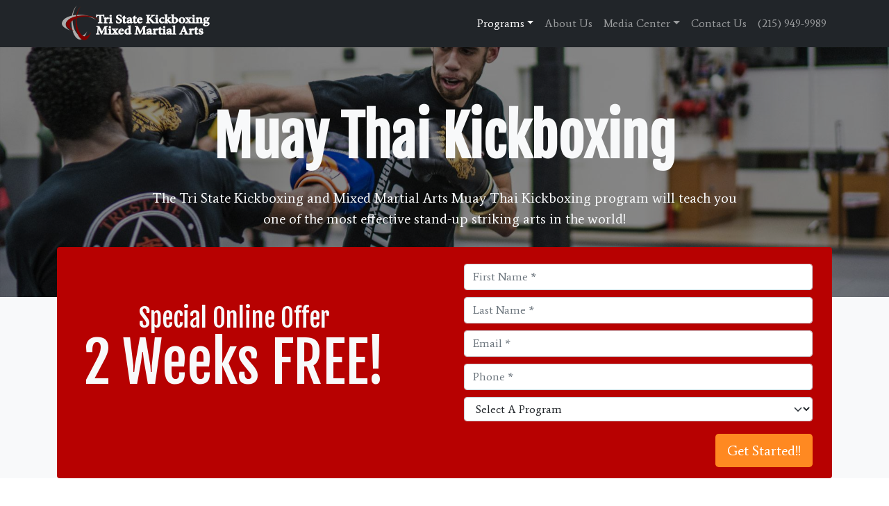

--- FILE ---
content_type: text/html; charset=UTF-8
request_url: https://tristatemixedmartialarts.com/muay-thai-kickboxing/
body_size: 30804
content:
<!doctype html>
<html lang="en-US">
  <head> <script>
var gform;gform||(document.addEventListener("gform_main_scripts_loaded",function(){gform.scriptsLoaded=!0}),document.addEventListener("gform/theme/scripts_loaded",function(){gform.themeScriptsLoaded=!0}),window.addEventListener("DOMContentLoaded",function(){gform.domLoaded=!0}),gform={domLoaded:!1,scriptsLoaded:!1,themeScriptsLoaded:!1,isFormEditor:()=>"function"==typeof InitializeEditor,callIfLoaded:function(o){return!(!gform.domLoaded||!gform.scriptsLoaded||!gform.themeScriptsLoaded&&!gform.isFormEditor()||(gform.isFormEditor()&&console.warn("The use of gform.initializeOnLoaded() is deprecated in the form editor context and will be removed in Gravity Forms 3.1."),o(),0))},initializeOnLoaded:function(o){gform.callIfLoaded(o)||(document.addEventListener("gform_main_scripts_loaded",()=>{gform.scriptsLoaded=!0,gform.callIfLoaded(o)}),document.addEventListener("gform/theme/scripts_loaded",()=>{gform.themeScriptsLoaded=!0,gform.callIfLoaded(o)}),window.addEventListener("DOMContentLoaded",()=>{gform.domLoaded=!0,gform.callIfLoaded(o)}))},hooks:{action:{},filter:{}},addAction:function(o,r,e,t){gform.addHook("action",o,r,e,t)},addFilter:function(o,r,e,t){gform.addHook("filter",o,r,e,t)},doAction:function(o){gform.doHook("action",o,arguments)},applyFilters:function(o){return gform.doHook("filter",o,arguments)},removeAction:function(o,r){gform.removeHook("action",o,r)},removeFilter:function(o,r,e){gform.removeHook("filter",o,r,e)},addHook:function(o,r,e,t,n){null==gform.hooks[o][r]&&(gform.hooks[o][r]=[]);var d=gform.hooks[o][r];null==n&&(n=r+"_"+d.length),gform.hooks[o][r].push({tag:n,callable:e,priority:t=null==t?10:t})},doHook:function(r,o,e){var t;if(e=Array.prototype.slice.call(e,1),null!=gform.hooks[r][o]&&((o=gform.hooks[r][o]).sort(function(o,r){return o.priority-r.priority}),o.forEach(function(o){"function"!=typeof(t=o.callable)&&(t=window[t]),"action"==r?t.apply(null,e):e[0]=t.apply(null,e)})),"filter"==r)return e[0]},removeHook:function(o,r,t,n){var e;null!=gform.hooks[o][r]&&(e=(e=gform.hooks[o][r]).filter(function(o,r,e){return!!(null!=n&&n!=o.tag||null!=t&&t!=o.priority)}),gform.hooks[o][r]=e)}});
</script>
<meta charset="UTF-8"><script>if(navigator.userAgent.match(/MSIE|Internet Explorer/i)||navigator.userAgent.match(/Trident\/7\..*?rv:11/i)){var href=document.location.href;if(!href.match(/[?&]nowprocket/)){if(href.indexOf("?")==-1){if(href.indexOf("#")==-1){document.location.href=href+"?nowprocket=1"}else{document.location.href=href.replace("#","?nowprocket=1#")}}else{if(href.indexOf("#")==-1){document.location.href=href+"&nowprocket=1"}else{document.location.href=href.replace("#","&nowprocket=1#")}}}}</script><script>(()=>{class RocketLazyLoadScripts{constructor(){this.v="2.0.4",this.userEvents=["keydown","keyup","mousedown","mouseup","mousemove","mouseover","mouseout","touchmove","touchstart","touchend","touchcancel","wheel","click","dblclick","input"],this.attributeEvents=["onblur","onclick","oncontextmenu","ondblclick","onfocus","onmousedown","onmouseenter","onmouseleave","onmousemove","onmouseout","onmouseover","onmouseup","onmousewheel","onscroll","onsubmit"]}async t(){this.i(),this.o(),/iP(ad|hone)/.test(navigator.userAgent)&&this.h(),this.u(),this.l(this),this.m(),this.k(this),this.p(this),this._(),await Promise.all([this.R(),this.L()]),this.lastBreath=Date.now(),this.S(this),this.P(),this.D(),this.O(),this.M(),await this.C(this.delayedScripts.normal),await this.C(this.delayedScripts.defer),await this.C(this.delayedScripts.async),await this.T(),await this.F(),await this.j(),await this.A(),window.dispatchEvent(new Event("rocket-allScriptsLoaded")),this.everythingLoaded=!0,this.lastTouchEnd&&await new Promise(t=>setTimeout(t,500-Date.now()+this.lastTouchEnd)),this.I(),this.H(),this.U(),this.W()}i(){this.CSPIssue=sessionStorage.getItem("rocketCSPIssue"),document.addEventListener("securitypolicyviolation",t=>{this.CSPIssue||"script-src-elem"!==t.violatedDirective||"data"!==t.blockedURI||(this.CSPIssue=!0,sessionStorage.setItem("rocketCSPIssue",!0))},{isRocket:!0})}o(){window.addEventListener("pageshow",t=>{this.persisted=t.persisted,this.realWindowLoadedFired=!0},{isRocket:!0}),window.addEventListener("pagehide",()=>{this.onFirstUserAction=null},{isRocket:!0})}h(){let t;function e(e){t=e}window.addEventListener("touchstart",e,{isRocket:!0}),window.addEventListener("touchend",function i(o){o.changedTouches[0]&&t.changedTouches[0]&&Math.abs(o.changedTouches[0].pageX-t.changedTouches[0].pageX)<10&&Math.abs(o.changedTouches[0].pageY-t.changedTouches[0].pageY)<10&&o.timeStamp-t.timeStamp<200&&(window.removeEventListener("touchstart",e,{isRocket:!0}),window.removeEventListener("touchend",i,{isRocket:!0}),"INPUT"===o.target.tagName&&"text"===o.target.type||(o.target.dispatchEvent(new TouchEvent("touchend",{target:o.target,bubbles:!0})),o.target.dispatchEvent(new MouseEvent("mouseover",{target:o.target,bubbles:!0})),o.target.dispatchEvent(new PointerEvent("click",{target:o.target,bubbles:!0,cancelable:!0,detail:1,clientX:o.changedTouches[0].clientX,clientY:o.changedTouches[0].clientY})),event.preventDefault()))},{isRocket:!0})}q(t){this.userActionTriggered||("mousemove"!==t.type||this.firstMousemoveIgnored?"keyup"===t.type||"mouseover"===t.type||"mouseout"===t.type||(this.userActionTriggered=!0,this.onFirstUserAction&&this.onFirstUserAction()):this.firstMousemoveIgnored=!0),"click"===t.type&&t.preventDefault(),t.stopPropagation(),t.stopImmediatePropagation(),"touchstart"===this.lastEvent&&"touchend"===t.type&&(this.lastTouchEnd=Date.now()),"click"===t.type&&(this.lastTouchEnd=0),this.lastEvent=t.type,t.composedPath&&t.composedPath()[0].getRootNode()instanceof ShadowRoot&&(t.rocketTarget=t.composedPath()[0]),this.savedUserEvents.push(t)}u(){this.savedUserEvents=[],this.userEventHandler=this.q.bind(this),this.userEvents.forEach(t=>window.addEventListener(t,this.userEventHandler,{passive:!1,isRocket:!0})),document.addEventListener("visibilitychange",this.userEventHandler,{isRocket:!0})}U(){this.userEvents.forEach(t=>window.removeEventListener(t,this.userEventHandler,{passive:!1,isRocket:!0})),document.removeEventListener("visibilitychange",this.userEventHandler,{isRocket:!0}),this.savedUserEvents.forEach(t=>{(t.rocketTarget||t.target).dispatchEvent(new window[t.constructor.name](t.type,t))})}m(){const t="return false",e=Array.from(this.attributeEvents,t=>"data-rocket-"+t),i="["+this.attributeEvents.join("],[")+"]",o="[data-rocket-"+this.attributeEvents.join("],[data-rocket-")+"]",s=(e,i,o)=>{o&&o!==t&&(e.setAttribute("data-rocket-"+i,o),e["rocket"+i]=new Function("event",o),e.setAttribute(i,t))};new MutationObserver(t=>{for(const n of t)"attributes"===n.type&&(n.attributeName.startsWith("data-rocket-")||this.everythingLoaded?n.attributeName.startsWith("data-rocket-")&&this.everythingLoaded&&this.N(n.target,n.attributeName.substring(12)):s(n.target,n.attributeName,n.target.getAttribute(n.attributeName))),"childList"===n.type&&n.addedNodes.forEach(t=>{if(t.nodeType===Node.ELEMENT_NODE)if(this.everythingLoaded)for(const i of[t,...t.querySelectorAll(o)])for(const t of i.getAttributeNames())e.includes(t)&&this.N(i,t.substring(12));else for(const e of[t,...t.querySelectorAll(i)])for(const t of e.getAttributeNames())this.attributeEvents.includes(t)&&s(e,t,e.getAttribute(t))})}).observe(document,{subtree:!0,childList:!0,attributeFilter:[...this.attributeEvents,...e]})}I(){this.attributeEvents.forEach(t=>{document.querySelectorAll("[data-rocket-"+t+"]").forEach(e=>{this.N(e,t)})})}N(t,e){const i=t.getAttribute("data-rocket-"+e);i&&(t.setAttribute(e,i),t.removeAttribute("data-rocket-"+e))}k(t){Object.defineProperty(HTMLElement.prototype,"onclick",{get(){return this.rocketonclick||null},set(e){this.rocketonclick=e,this.setAttribute(t.everythingLoaded?"onclick":"data-rocket-onclick","this.rocketonclick(event)")}})}S(t){function e(e,i){let o=e[i];e[i]=null,Object.defineProperty(e,i,{get:()=>o,set(s){t.everythingLoaded?o=s:e["rocket"+i]=o=s}})}e(document,"onreadystatechange"),e(window,"onload"),e(window,"onpageshow");try{Object.defineProperty(document,"readyState",{get:()=>t.rocketReadyState,set(e){t.rocketReadyState=e},configurable:!0}),document.readyState="loading"}catch(t){console.log("WPRocket DJE readyState conflict, bypassing")}}l(t){this.originalAddEventListener=EventTarget.prototype.addEventListener,this.originalRemoveEventListener=EventTarget.prototype.removeEventListener,this.savedEventListeners=[],EventTarget.prototype.addEventListener=function(e,i,o){o&&o.isRocket||!t.B(e,this)&&!t.userEvents.includes(e)||t.B(e,this)&&!t.userActionTriggered||e.startsWith("rocket-")||t.everythingLoaded?t.originalAddEventListener.call(this,e,i,o):(t.savedEventListeners.push({target:this,remove:!1,type:e,func:i,options:o}),"mouseenter"!==e&&"mouseleave"!==e||t.originalAddEventListener.call(this,e,t.savedUserEvents.push,o))},EventTarget.prototype.removeEventListener=function(e,i,o){o&&o.isRocket||!t.B(e,this)&&!t.userEvents.includes(e)||t.B(e,this)&&!t.userActionTriggered||e.startsWith("rocket-")||t.everythingLoaded?t.originalRemoveEventListener.call(this,e,i,o):t.savedEventListeners.push({target:this,remove:!0,type:e,func:i,options:o})}}J(t,e){this.savedEventListeners=this.savedEventListeners.filter(i=>{let o=i.type,s=i.target||window;return e!==o||t!==s||(this.B(o,s)&&(i.type="rocket-"+o),this.$(i),!1)})}H(){EventTarget.prototype.addEventListener=this.originalAddEventListener,EventTarget.prototype.removeEventListener=this.originalRemoveEventListener,this.savedEventListeners.forEach(t=>this.$(t))}$(t){t.remove?this.originalRemoveEventListener.call(t.target,t.type,t.func,t.options):this.originalAddEventListener.call(t.target,t.type,t.func,t.options)}p(t){let e;function i(e){return t.everythingLoaded?e:e.split(" ").map(t=>"load"===t||t.startsWith("load.")?"rocket-jquery-load":t).join(" ")}function o(o){function s(e){const s=o.fn[e];o.fn[e]=o.fn.init.prototype[e]=function(){return this[0]===window&&t.userActionTriggered&&("string"==typeof arguments[0]||arguments[0]instanceof String?arguments[0]=i(arguments[0]):"object"==typeof arguments[0]&&Object.keys(arguments[0]).forEach(t=>{const e=arguments[0][t];delete arguments[0][t],arguments[0][i(t)]=e})),s.apply(this,arguments),this}}if(o&&o.fn&&!t.allJQueries.includes(o)){const e={DOMContentLoaded:[],"rocket-DOMContentLoaded":[]};for(const t in e)document.addEventListener(t,()=>{e[t].forEach(t=>t())},{isRocket:!0});o.fn.ready=o.fn.init.prototype.ready=function(i){function s(){parseInt(o.fn.jquery)>2?setTimeout(()=>i.bind(document)(o)):i.bind(document)(o)}return"function"==typeof i&&(t.realDomReadyFired?!t.userActionTriggered||t.fauxDomReadyFired?s():e["rocket-DOMContentLoaded"].push(s):e.DOMContentLoaded.push(s)),o([])},s("on"),s("one"),s("off"),t.allJQueries.push(o)}e=o}t.allJQueries=[],o(window.jQuery),Object.defineProperty(window,"jQuery",{get:()=>e,set(t){o(t)}})}P(){const t=new Map;document.write=document.writeln=function(e){const i=document.currentScript,o=document.createRange(),s=i.parentElement;let n=t.get(i);void 0===n&&(n=i.nextSibling,t.set(i,n));const c=document.createDocumentFragment();o.setStart(c,0),c.appendChild(o.createContextualFragment(e)),s.insertBefore(c,n)}}async R(){return new Promise(t=>{this.userActionTriggered?t():this.onFirstUserAction=t})}async L(){return new Promise(t=>{document.addEventListener("DOMContentLoaded",()=>{this.realDomReadyFired=!0,t()},{isRocket:!0})})}async j(){return this.realWindowLoadedFired?Promise.resolve():new Promise(t=>{window.addEventListener("load",t,{isRocket:!0})})}M(){this.pendingScripts=[];this.scriptsMutationObserver=new MutationObserver(t=>{for(const e of t)e.addedNodes.forEach(t=>{"SCRIPT"!==t.tagName||t.noModule||t.isWPRocket||this.pendingScripts.push({script:t,promise:new Promise(e=>{const i=()=>{const i=this.pendingScripts.findIndex(e=>e.script===t);i>=0&&this.pendingScripts.splice(i,1),e()};t.addEventListener("load",i,{isRocket:!0}),t.addEventListener("error",i,{isRocket:!0}),setTimeout(i,1e3)})})})}),this.scriptsMutationObserver.observe(document,{childList:!0,subtree:!0})}async F(){await this.X(),this.pendingScripts.length?(await this.pendingScripts[0].promise,await this.F()):this.scriptsMutationObserver.disconnect()}D(){this.delayedScripts={normal:[],async:[],defer:[]},document.querySelectorAll("script[type$=rocketlazyloadscript]").forEach(t=>{t.hasAttribute("data-rocket-src")?t.hasAttribute("async")&&!1!==t.async?this.delayedScripts.async.push(t):t.hasAttribute("defer")&&!1!==t.defer||"module"===t.getAttribute("data-rocket-type")?this.delayedScripts.defer.push(t):this.delayedScripts.normal.push(t):this.delayedScripts.normal.push(t)})}async _(){await this.L();let t=[];document.querySelectorAll("script[type$=rocketlazyloadscript][data-rocket-src]").forEach(e=>{let i=e.getAttribute("data-rocket-src");if(i&&!i.startsWith("data:")){i.startsWith("//")&&(i=location.protocol+i);try{const o=new URL(i).origin;o!==location.origin&&t.push({src:o,crossOrigin:e.crossOrigin||"module"===e.getAttribute("data-rocket-type")})}catch(t){}}}),t=[...new Map(t.map(t=>[JSON.stringify(t),t])).values()],this.Y(t,"preconnect")}async G(t){if(await this.K(),!0!==t.noModule||!("noModule"in HTMLScriptElement.prototype))return new Promise(e=>{let i;function o(){(i||t).setAttribute("data-rocket-status","executed"),e()}try{if(navigator.userAgent.includes("Firefox/")||""===navigator.vendor||this.CSPIssue)i=document.createElement("script"),[...t.attributes].forEach(t=>{let e=t.nodeName;"type"!==e&&("data-rocket-type"===e&&(e="type"),"data-rocket-src"===e&&(e="src"),i.setAttribute(e,t.nodeValue))}),t.text&&(i.text=t.text),t.nonce&&(i.nonce=t.nonce),i.hasAttribute("src")?(i.addEventListener("load",o,{isRocket:!0}),i.addEventListener("error",()=>{i.setAttribute("data-rocket-status","failed-network"),e()},{isRocket:!0}),setTimeout(()=>{i.isConnected||e()},1)):(i.text=t.text,o()),i.isWPRocket=!0,t.parentNode.replaceChild(i,t);else{const i=t.getAttribute("data-rocket-type"),s=t.getAttribute("data-rocket-src");i?(t.type=i,t.removeAttribute("data-rocket-type")):t.removeAttribute("type"),t.addEventListener("load",o,{isRocket:!0}),t.addEventListener("error",i=>{this.CSPIssue&&i.target.src.startsWith("data:")?(console.log("WPRocket: CSP fallback activated"),t.removeAttribute("src"),this.G(t).then(e)):(t.setAttribute("data-rocket-status","failed-network"),e())},{isRocket:!0}),s?(t.fetchPriority="high",t.removeAttribute("data-rocket-src"),t.src=s):t.src="data:text/javascript;base64,"+window.btoa(unescape(encodeURIComponent(t.text)))}}catch(i){t.setAttribute("data-rocket-status","failed-transform"),e()}});t.setAttribute("data-rocket-status","skipped")}async C(t){const e=t.shift();return e?(e.isConnected&&await this.G(e),this.C(t)):Promise.resolve()}O(){this.Y([...this.delayedScripts.normal,...this.delayedScripts.defer,...this.delayedScripts.async],"preload")}Y(t,e){this.trash=this.trash||[];let i=!0;var o=document.createDocumentFragment();t.forEach(t=>{const s=t.getAttribute&&t.getAttribute("data-rocket-src")||t.src;if(s&&!s.startsWith("data:")){const n=document.createElement("link");n.href=s,n.rel=e,"preconnect"!==e&&(n.as="script",n.fetchPriority=i?"high":"low"),t.getAttribute&&"module"===t.getAttribute("data-rocket-type")&&(n.crossOrigin=!0),t.crossOrigin&&(n.crossOrigin=t.crossOrigin),t.integrity&&(n.integrity=t.integrity),t.nonce&&(n.nonce=t.nonce),o.appendChild(n),this.trash.push(n),i=!1}}),document.head.appendChild(o)}W(){this.trash.forEach(t=>t.remove())}async T(){try{document.readyState="interactive"}catch(t){}this.fauxDomReadyFired=!0;try{await this.K(),this.J(document,"readystatechange"),document.dispatchEvent(new Event("rocket-readystatechange")),await this.K(),document.rocketonreadystatechange&&document.rocketonreadystatechange(),await this.K(),this.J(document,"DOMContentLoaded"),document.dispatchEvent(new Event("rocket-DOMContentLoaded")),await this.K(),this.J(window,"DOMContentLoaded"),window.dispatchEvent(new Event("rocket-DOMContentLoaded"))}catch(t){console.error(t)}}async A(){try{document.readyState="complete"}catch(t){}try{await this.K(),this.J(document,"readystatechange"),document.dispatchEvent(new Event("rocket-readystatechange")),await this.K(),document.rocketonreadystatechange&&document.rocketonreadystatechange(),await this.K(),this.J(window,"load"),window.dispatchEvent(new Event("rocket-load")),await this.K(),window.rocketonload&&window.rocketonload(),await this.K(),this.allJQueries.forEach(t=>t(window).trigger("rocket-jquery-load")),await this.K(),this.J(window,"pageshow");const t=new Event("rocket-pageshow");t.persisted=this.persisted,window.dispatchEvent(t),await this.K(),window.rocketonpageshow&&window.rocketonpageshow({persisted:this.persisted})}catch(t){console.error(t)}}async K(){Date.now()-this.lastBreath>45&&(await this.X(),this.lastBreath=Date.now())}async X(){return document.hidden?new Promise(t=>setTimeout(t)):new Promise(t=>requestAnimationFrame(t))}B(t,e){return e===document&&"readystatechange"===t||(e===document&&"DOMContentLoaded"===t||(e===window&&"DOMContentLoaded"===t||(e===window&&"load"===t||e===window&&"pageshow"===t)))}static run(){(new RocketLazyLoadScripts).t()}}RocketLazyLoadScripts.run()})();</script>
    <!-- Required meta tags -->
    
    <meta name="viewport" content="width=device-width, initial-scale=1">

    <!-- wp_head begin -->
    <meta name='robots' content='index, follow, max-image-preview:large, max-snippet:-1, max-video-preview:-1' />

            <script data-no-defer="1" data-ezscrex="false" data-cfasync="false" data-pagespeed-no-defer data-cookieconsent="ignore">
                var ctPublicFunctions = {"_ajax_nonce":"b82c6600ae","_rest_nonce":"5177fd7ca1","_ajax_url":"\/wp-admin\/admin-ajax.php","_rest_url":"https:\/\/tristatemixedmartialarts.com\/wp-json\/","data__cookies_type":"none","data__ajax_type":"rest","data__bot_detector_enabled":"1","data__frontend_data_log_enabled":1,"cookiePrefix":"","wprocket_detected":true,"host_url":"tristatemixedmartialarts.com","text__ee_click_to_select":"Click to select the whole data","text__ee_original_email":"The complete one is","text__ee_got_it":"Got it","text__ee_blocked":"Blocked","text__ee_cannot_connect":"Cannot connect","text__ee_cannot_decode":"Can not decode email. Unknown reason","text__ee_email_decoder":"CleanTalk email decoder","text__ee_wait_for_decoding":"The magic is on the way!","text__ee_decoding_process":"Please wait a few seconds while we decode the contact data."}
            </script>
        
            <script data-no-defer="1" data-ezscrex="false" data-cfasync="false" data-pagespeed-no-defer data-cookieconsent="ignore">
                var ctPublic = {"_ajax_nonce":"b82c6600ae","settings__forms__check_internal":"1","settings__forms__check_external":"0","settings__forms__force_protection":0,"settings__forms__search_test":"1","settings__forms__wc_add_to_cart":"0","settings__data__bot_detector_enabled":"1","settings__sfw__anti_crawler":0,"blog_home":"https:\/\/tristatemixedmartialarts.com\/","pixel__setting":"3","pixel__enabled":true,"pixel__url":null,"data__email_check_before_post":"1","data__email_check_exist_post":0,"data__cookies_type":"none","data__key_is_ok":true,"data__visible_fields_required":true,"wl_brandname":"Anti-Spam by CleanTalk","wl_brandname_short":"CleanTalk","ct_checkjs_key":"d2e76d3b0424a7fe0d6e9cfa53d74aaf524763eb2d449ac9392ac24baedc25e7","emailEncoderPassKey":"7d99e7e16af187d42a7c00ea6f17916d","bot_detector_forms_excluded":"W10=","advancedCacheExists":true,"varnishCacheExists":false,"wc_ajax_add_to_cart":true,"theRealPerson":{"phrases":{"trpHeading":"The Real Person Badge!","trpContent1":"The commenter acts as a real person and verified as not a bot.","trpContent2":" Anti-Spam by CleanTalk","trpContentLearnMore":"Learn more"},"trpContentLink":"https:\/\/cleantalk.org\/help\/the-real-person?utm_id=&amp;utm_term=&amp;utm_source=admin_side&amp;utm_medium=trp_badge&amp;utm_content=trp_badge_link_click&amp;utm_campaign=apbct_links","imgPersonUrl":"https:\/\/tristatemixedmartialarts.com\/wp-content\/plugins\/cleantalk-spam-protect\/css\/images\/real_user.svg","imgShieldUrl":"https:\/\/tristatemixedmartialarts.com\/wp-content\/plugins\/cleantalk-spam-protect\/css\/images\/shield.svg"}}
            </script>
        
	<!-- This site is optimized with the Yoast SEO plugin v26.8 - https://yoast.com/product/yoast-seo-wordpress/ -->
	<title>Muay Thai Kickboxing - Tri State Kickboxing and Mixed Martial Arts</title>
<link data-rocket-prefetch href="https://moderate.cleantalk.org" rel="dns-prefetch">
<link data-rocket-prefetch href="https://fonts.googleapis.com" rel="dns-prefetch">
<link data-rocket-prefetch href="https://cdn.callrail.com" rel="dns-prefetch">
<link data-rocket-prefetch href="https://www.googletagmanager.com" rel="dns-prefetch">
<link data-rocket-preload as="style" href="https://fonts.googleapis.com/css?family=Average%7CFjalla%20One&#038;display=swap" rel="preload">
<link href="https://fonts.googleapis.com/css?family=Average%7CFjalla%20One&#038;display=swap" media="print" onload="this.media=&#039;all&#039;" rel="stylesheet">
<noscript data-wpr-hosted-gf-parameters=""><link rel="stylesheet" href="https://fonts.googleapis.com/css?family=Average%7CFjalla%20One&#038;display=swap"></noscript><link rel="preload" data-rocket-preload as="image" href="https://tristatemixedmartialarts.com/wp-content/webp-express/webp-images/uploads/2022/12/kickboxing-hero2-1.jpg.webp" fetchpriority="high">
	<meta name="description" content="The Tri State Kickboxing and Mixed Martial Arts Muay Thai Kickboxing program will teach you one of the most effective stand-up striking arts in the world!" />
	<link rel="canonical" href="https://tristatemixedmartialarts.com/muay-thai-kickboxing/" />
	<meta property="og:locale" content="en_US" />
	<meta property="og:type" content="article" />
	<meta property="og:title" content="Muay Thai Kickboxing - Tri State Kickboxing and Mixed Martial Arts" />
	<meta property="og:description" content="The Tri State Kickboxing and Mixed Martial Arts Muay Thai Kickboxing program will teach you one of the most effective stand-up striking arts in the world!" />
	<meta property="og:url" content="https://tristatemixedmartialarts.com/muay-thai-kickboxing/" />
	<meta property="og:site_name" content="Tri State Kickboxing and Mixed Martial Arts" />
	<meta property="article:modified_time" content="2023-03-24T13:56:07+00:00" />
	<meta property="og:image" content="https://tristatemixedmartialarts.com/wp-content/uploads/2022/12/muay-thai-hero.jpg" />
	<meta name="twitter:card" content="summary_large_image" />
	<meta name="twitter:label1" content="Est. reading time" />
	<meta name="twitter:data1" content="4 minutes" />
	<script type="application/ld+json" class="yoast-schema-graph">{"@context":"https://schema.org","@graph":[{"@type":"WebPage","@id":"https://tristatemixedmartialarts.com/muay-thai-kickboxing/","url":"https://tristatemixedmartialarts.com/muay-thai-kickboxing/","name":"Muay Thai Kickboxing - Tri State Kickboxing and Mixed Martial Arts","isPartOf":{"@id":"https://tristatemixedmartialarts.com/#website"},"primaryImageOfPage":{"@id":"https://tristatemixedmartialarts.com/muay-thai-kickboxing/#primaryimage"},"image":{"@id":"https://tristatemixedmartialarts.com/muay-thai-kickboxing/#primaryimage"},"thumbnailUrl":"https://tristatemixedmartialarts.com/wp-content/uploads/2022/12/muay-thai-hero.jpg","datePublished":"2022-12-19T14:23:16+00:00","dateModified":"2023-03-24T13:56:07+00:00","description":"The Tri State Kickboxing and Mixed Martial Arts Muay Thai Kickboxing program will teach you one of the most effective stand-up striking arts in the world!","breadcrumb":{"@id":"https://tristatemixedmartialarts.com/muay-thai-kickboxing/#breadcrumb"},"inLanguage":"en-US","potentialAction":[{"@type":"ReadAction","target":["https://tristatemixedmartialarts.com/muay-thai-kickboxing/"]}]},{"@type":"ImageObject","inLanguage":"en-US","@id":"https://tristatemixedmartialarts.com/muay-thai-kickboxing/#primaryimage","url":"https://tristatemixedmartialarts.com/wp-content/uploads/2022/12/muay-thai-hero.jpg","contentUrl":"https://tristatemixedmartialarts.com/wp-content/uploads/2022/12/muay-thai-hero.jpg","width":1920,"height":1080,"caption":"Muay Thai Pose"},{"@type":"BreadcrumbList","@id":"https://tristatemixedmartialarts.com/muay-thai-kickboxing/#breadcrumb","itemListElement":[{"@type":"ListItem","position":1,"name":"Home","item":"https://tristatemixedmartialarts.com/"},{"@type":"ListItem","position":2,"name":"Muay Thai Kickboxing"}]},{"@type":"WebSite","@id":"https://tristatemixedmartialarts.com/#website","url":"https://tristatemixedmartialarts.com/","name":"Tri State Kickboxing and Mixed Martial Arts","description":"Tri State Kickboxing and Mixed Martial Arts offers a wide variety of martial arts programs for both teens and adults.","publisher":{"@id":"https://tristatemixedmartialarts.com/#organization"},"potentialAction":[{"@type":"SearchAction","target":{"@type":"EntryPoint","urlTemplate":"https://tristatemixedmartialarts.com/?s={search_term_string}"},"query-input":{"@type":"PropertyValueSpecification","valueRequired":true,"valueName":"search_term_string"}}],"inLanguage":"en-US"},{"@type":"Organization","@id":"https://tristatemixedmartialarts.com/#organization","name":"Tri State Kickboxing and Mixed Martial Arts","url":"https://tristatemixedmartialarts.com/","logo":{"@type":"ImageObject","inLanguage":"en-US","@id":"https://tristatemixedmartialarts.com/#/schema/logo/image/","url":"https://tristatemixedmartialarts.com/wp-content/uploads/2022/12/Tri-State-Kickboxing-MMA-logo-LRG1.png","contentUrl":"https://tristatemixedmartialarts.com/wp-content/uploads/2022/12/Tri-State-Kickboxing-MMA-logo-LRG1.png","width":516,"height":399,"caption":"Tri State Kickboxing and Mixed Martial Arts"},"image":{"@id":"https://tristatemixedmartialarts.com/#/schema/logo/image/"}}]}</script>
	<!-- / Yoast SEO plugin. -->


<link rel='dns-prefetch' href='//fd.cleantalk.org' />
<link href='https://fonts.gstatic.com' crossorigin rel='preconnect' />
<style id='wp-img-auto-sizes-contain-inline-css'>
img:is([sizes=auto i],[sizes^="auto," i]){contain-intrinsic-size:3000px 1500px}
/*# sourceURL=wp-img-auto-sizes-contain-inline-css */
</style>
<style id='wp-block-library-inline-css'>
:root{--wp-block-synced-color:#7a00df;--wp-block-synced-color--rgb:122,0,223;--wp-bound-block-color:var(--wp-block-synced-color);--wp-editor-canvas-background:#ddd;--wp-admin-theme-color:#007cba;--wp-admin-theme-color--rgb:0,124,186;--wp-admin-theme-color-darker-10:#006ba1;--wp-admin-theme-color-darker-10--rgb:0,107,160.5;--wp-admin-theme-color-darker-20:#005a87;--wp-admin-theme-color-darker-20--rgb:0,90,135;--wp-admin-border-width-focus:2px}@media (min-resolution:192dpi){:root{--wp-admin-border-width-focus:1.5px}}.wp-element-button{cursor:pointer}:root .has-very-light-gray-background-color{background-color:#eee}:root .has-very-dark-gray-background-color{background-color:#313131}:root .has-very-light-gray-color{color:#eee}:root .has-very-dark-gray-color{color:#313131}:root .has-vivid-green-cyan-to-vivid-cyan-blue-gradient-background{background:linear-gradient(135deg,#00d084,#0693e3)}:root .has-purple-crush-gradient-background{background:linear-gradient(135deg,#34e2e4,#4721fb 50%,#ab1dfe)}:root .has-hazy-dawn-gradient-background{background:linear-gradient(135deg,#faaca8,#dad0ec)}:root .has-subdued-olive-gradient-background{background:linear-gradient(135deg,#fafae1,#67a671)}:root .has-atomic-cream-gradient-background{background:linear-gradient(135deg,#fdd79a,#004a59)}:root .has-nightshade-gradient-background{background:linear-gradient(135deg,#330968,#31cdcf)}:root .has-midnight-gradient-background{background:linear-gradient(135deg,#020381,#2874fc)}:root{--wp--preset--font-size--normal:16px;--wp--preset--font-size--huge:42px}.has-regular-font-size{font-size:1em}.has-larger-font-size{font-size:2.625em}.has-normal-font-size{font-size:var(--wp--preset--font-size--normal)}.has-huge-font-size{font-size:var(--wp--preset--font-size--huge)}.has-text-align-center{text-align:center}.has-text-align-left{text-align:left}.has-text-align-right{text-align:right}.has-fit-text{white-space:nowrap!important}#end-resizable-editor-section{display:none}.aligncenter{clear:both}.items-justified-left{justify-content:flex-start}.items-justified-center{justify-content:center}.items-justified-right{justify-content:flex-end}.items-justified-space-between{justify-content:space-between}.screen-reader-text{border:0;clip-path:inset(50%);height:1px;margin:-1px;overflow:hidden;padding:0;position:absolute;width:1px;word-wrap:normal!important}.screen-reader-text:focus{background-color:#ddd;clip-path:none;color:#444;display:block;font-size:1em;height:auto;left:5px;line-height:normal;padding:15px 23px 14px;text-decoration:none;top:5px;width:auto;z-index:100000}html :where(.has-border-color){border-style:solid}html :where([style*=border-top-color]){border-top-style:solid}html :where([style*=border-right-color]){border-right-style:solid}html :where([style*=border-bottom-color]){border-bottom-style:solid}html :where([style*=border-left-color]){border-left-style:solid}html :where([style*=border-width]){border-style:solid}html :where([style*=border-top-width]){border-top-style:solid}html :where([style*=border-right-width]){border-right-style:solid}html :where([style*=border-bottom-width]){border-bottom-style:solid}html :where([style*=border-left-width]){border-left-style:solid}html :where(img[class*=wp-image-]){height:auto;max-width:100%}:where(figure){margin:0 0 1em}html :where(.is-position-sticky){--wp-admin--admin-bar--position-offset:var(--wp-admin--admin-bar--height,0px)}@media screen and (max-width:600px){html :where(.is-position-sticky){--wp-admin--admin-bar--position-offset:0px}}

/*# sourceURL=wp-block-library-inline-css */
</style><style id='global-styles-inline-css'>
:root{--wp--preset--aspect-ratio--square: 1;--wp--preset--aspect-ratio--4-3: 4/3;--wp--preset--aspect-ratio--3-4: 3/4;--wp--preset--aspect-ratio--3-2: 3/2;--wp--preset--aspect-ratio--2-3: 2/3;--wp--preset--aspect-ratio--16-9: 16/9;--wp--preset--aspect-ratio--9-16: 9/16;--wp--preset--color--black: #000000;--wp--preset--color--cyan-bluish-gray: #abb8c3;--wp--preset--color--white: #ffffff;--wp--preset--color--pale-pink: #f78da7;--wp--preset--color--vivid-red: #cf2e2e;--wp--preset--color--luminous-vivid-orange: #ff6900;--wp--preset--color--luminous-vivid-amber: #fcb900;--wp--preset--color--light-green-cyan: #7bdcb5;--wp--preset--color--vivid-green-cyan: #00d084;--wp--preset--color--pale-cyan-blue: #8ed1fc;--wp--preset--color--vivid-cyan-blue: #0693e3;--wp--preset--color--vivid-purple: #9b51e0;--wp--preset--gradient--vivid-cyan-blue-to-vivid-purple: linear-gradient(135deg,rgb(6,147,227) 0%,rgb(155,81,224) 100%);--wp--preset--gradient--light-green-cyan-to-vivid-green-cyan: linear-gradient(135deg,rgb(122,220,180) 0%,rgb(0,208,130) 100%);--wp--preset--gradient--luminous-vivid-amber-to-luminous-vivid-orange: linear-gradient(135deg,rgb(252,185,0) 0%,rgb(255,105,0) 100%);--wp--preset--gradient--luminous-vivid-orange-to-vivid-red: linear-gradient(135deg,rgb(255,105,0) 0%,rgb(207,46,46) 100%);--wp--preset--gradient--very-light-gray-to-cyan-bluish-gray: linear-gradient(135deg,rgb(238,238,238) 0%,rgb(169,184,195) 100%);--wp--preset--gradient--cool-to-warm-spectrum: linear-gradient(135deg,rgb(74,234,220) 0%,rgb(151,120,209) 20%,rgb(207,42,186) 40%,rgb(238,44,130) 60%,rgb(251,105,98) 80%,rgb(254,248,76) 100%);--wp--preset--gradient--blush-light-purple: linear-gradient(135deg,rgb(255,206,236) 0%,rgb(152,150,240) 100%);--wp--preset--gradient--blush-bordeaux: linear-gradient(135deg,rgb(254,205,165) 0%,rgb(254,45,45) 50%,rgb(107,0,62) 100%);--wp--preset--gradient--luminous-dusk: linear-gradient(135deg,rgb(255,203,112) 0%,rgb(199,81,192) 50%,rgb(65,88,208) 100%);--wp--preset--gradient--pale-ocean: linear-gradient(135deg,rgb(255,245,203) 0%,rgb(182,227,212) 50%,rgb(51,167,181) 100%);--wp--preset--gradient--electric-grass: linear-gradient(135deg,rgb(202,248,128) 0%,rgb(113,206,126) 100%);--wp--preset--gradient--midnight: linear-gradient(135deg,rgb(2,3,129) 0%,rgb(40,116,252) 100%);--wp--preset--font-size--small: 13px;--wp--preset--font-size--medium: 20px;--wp--preset--font-size--large: 36px;--wp--preset--font-size--x-large: 42px;--wp--preset--spacing--20: 0.44rem;--wp--preset--spacing--30: 0.67rem;--wp--preset--spacing--40: 1rem;--wp--preset--spacing--50: 1.5rem;--wp--preset--spacing--60: 2.25rem;--wp--preset--spacing--70: 3.38rem;--wp--preset--spacing--80: 5.06rem;--wp--preset--shadow--natural: 6px 6px 9px rgba(0, 0, 0, 0.2);--wp--preset--shadow--deep: 12px 12px 50px rgba(0, 0, 0, 0.4);--wp--preset--shadow--sharp: 6px 6px 0px rgba(0, 0, 0, 0.2);--wp--preset--shadow--outlined: 6px 6px 0px -3px rgb(255, 255, 255), 6px 6px rgb(0, 0, 0);--wp--preset--shadow--crisp: 6px 6px 0px rgb(0, 0, 0);}:where(.is-layout-flex){gap: 0.5em;}:where(.is-layout-grid){gap: 0.5em;}body .is-layout-flex{display: flex;}.is-layout-flex{flex-wrap: wrap;align-items: center;}.is-layout-flex > :is(*, div){margin: 0;}body .is-layout-grid{display: grid;}.is-layout-grid > :is(*, div){margin: 0;}:where(.wp-block-columns.is-layout-flex){gap: 2em;}:where(.wp-block-columns.is-layout-grid){gap: 2em;}:where(.wp-block-post-template.is-layout-flex){gap: 1.25em;}:where(.wp-block-post-template.is-layout-grid){gap: 1.25em;}.has-black-color{color: var(--wp--preset--color--black) !important;}.has-cyan-bluish-gray-color{color: var(--wp--preset--color--cyan-bluish-gray) !important;}.has-white-color{color: var(--wp--preset--color--white) !important;}.has-pale-pink-color{color: var(--wp--preset--color--pale-pink) !important;}.has-vivid-red-color{color: var(--wp--preset--color--vivid-red) !important;}.has-luminous-vivid-orange-color{color: var(--wp--preset--color--luminous-vivid-orange) !important;}.has-luminous-vivid-amber-color{color: var(--wp--preset--color--luminous-vivid-amber) !important;}.has-light-green-cyan-color{color: var(--wp--preset--color--light-green-cyan) !important;}.has-vivid-green-cyan-color{color: var(--wp--preset--color--vivid-green-cyan) !important;}.has-pale-cyan-blue-color{color: var(--wp--preset--color--pale-cyan-blue) !important;}.has-vivid-cyan-blue-color{color: var(--wp--preset--color--vivid-cyan-blue) !important;}.has-vivid-purple-color{color: var(--wp--preset--color--vivid-purple) !important;}.has-black-background-color{background-color: var(--wp--preset--color--black) !important;}.has-cyan-bluish-gray-background-color{background-color: var(--wp--preset--color--cyan-bluish-gray) !important;}.has-white-background-color{background-color: var(--wp--preset--color--white) !important;}.has-pale-pink-background-color{background-color: var(--wp--preset--color--pale-pink) !important;}.has-vivid-red-background-color{background-color: var(--wp--preset--color--vivid-red) !important;}.has-luminous-vivid-orange-background-color{background-color: var(--wp--preset--color--luminous-vivid-orange) !important;}.has-luminous-vivid-amber-background-color{background-color: var(--wp--preset--color--luminous-vivid-amber) !important;}.has-light-green-cyan-background-color{background-color: var(--wp--preset--color--light-green-cyan) !important;}.has-vivid-green-cyan-background-color{background-color: var(--wp--preset--color--vivid-green-cyan) !important;}.has-pale-cyan-blue-background-color{background-color: var(--wp--preset--color--pale-cyan-blue) !important;}.has-vivid-cyan-blue-background-color{background-color: var(--wp--preset--color--vivid-cyan-blue) !important;}.has-vivid-purple-background-color{background-color: var(--wp--preset--color--vivid-purple) !important;}.has-black-border-color{border-color: var(--wp--preset--color--black) !important;}.has-cyan-bluish-gray-border-color{border-color: var(--wp--preset--color--cyan-bluish-gray) !important;}.has-white-border-color{border-color: var(--wp--preset--color--white) !important;}.has-pale-pink-border-color{border-color: var(--wp--preset--color--pale-pink) !important;}.has-vivid-red-border-color{border-color: var(--wp--preset--color--vivid-red) !important;}.has-luminous-vivid-orange-border-color{border-color: var(--wp--preset--color--luminous-vivid-orange) !important;}.has-luminous-vivid-amber-border-color{border-color: var(--wp--preset--color--luminous-vivid-amber) !important;}.has-light-green-cyan-border-color{border-color: var(--wp--preset--color--light-green-cyan) !important;}.has-vivid-green-cyan-border-color{border-color: var(--wp--preset--color--vivid-green-cyan) !important;}.has-pale-cyan-blue-border-color{border-color: var(--wp--preset--color--pale-cyan-blue) !important;}.has-vivid-cyan-blue-border-color{border-color: var(--wp--preset--color--vivid-cyan-blue) !important;}.has-vivid-purple-border-color{border-color: var(--wp--preset--color--vivid-purple) !important;}.has-vivid-cyan-blue-to-vivid-purple-gradient-background{background: var(--wp--preset--gradient--vivid-cyan-blue-to-vivid-purple) !important;}.has-light-green-cyan-to-vivid-green-cyan-gradient-background{background: var(--wp--preset--gradient--light-green-cyan-to-vivid-green-cyan) !important;}.has-luminous-vivid-amber-to-luminous-vivid-orange-gradient-background{background: var(--wp--preset--gradient--luminous-vivid-amber-to-luminous-vivid-orange) !important;}.has-luminous-vivid-orange-to-vivid-red-gradient-background{background: var(--wp--preset--gradient--luminous-vivid-orange-to-vivid-red) !important;}.has-very-light-gray-to-cyan-bluish-gray-gradient-background{background: var(--wp--preset--gradient--very-light-gray-to-cyan-bluish-gray) !important;}.has-cool-to-warm-spectrum-gradient-background{background: var(--wp--preset--gradient--cool-to-warm-spectrum) !important;}.has-blush-light-purple-gradient-background{background: var(--wp--preset--gradient--blush-light-purple) !important;}.has-blush-bordeaux-gradient-background{background: var(--wp--preset--gradient--blush-bordeaux) !important;}.has-luminous-dusk-gradient-background{background: var(--wp--preset--gradient--luminous-dusk) !important;}.has-pale-ocean-gradient-background{background: var(--wp--preset--gradient--pale-ocean) !important;}.has-electric-grass-gradient-background{background: var(--wp--preset--gradient--electric-grass) !important;}.has-midnight-gradient-background{background: var(--wp--preset--gradient--midnight) !important;}.has-small-font-size{font-size: var(--wp--preset--font-size--small) !important;}.has-medium-font-size{font-size: var(--wp--preset--font-size--medium) !important;}.has-large-font-size{font-size: var(--wp--preset--font-size--large) !important;}.has-x-large-font-size{font-size: var(--wp--preset--font-size--x-large) !important;}
/*# sourceURL=global-styles-inline-css */
</style>

<style id='classic-theme-styles-inline-css'>
/*! This file is auto-generated */
.wp-block-button__link{color:#fff;background-color:#32373c;border-radius:9999px;box-shadow:none;text-decoration:none;padding:calc(.667em + 2px) calc(1.333em + 2px);font-size:1.125em}.wp-block-file__button{background:#32373c;color:#fff;text-decoration:none}
/*# sourceURL=/wp-includes/css/classic-themes.min.css */
</style>
<link rel='stylesheet' id='cleantalk-public-css-css' href='https://tristatemixedmartialarts.com/wp-content/plugins/cleantalk-spam-protect/css/cleantalk-public.min.css?ver=6.70.1_1766931864' media='all' />
<link rel='stylesheet' id='cleantalk-email-decoder-css-css' href='https://tristatemixedmartialarts.com/wp-content/plugins/cleantalk-spam-protect/css/cleantalk-email-decoder.min.css?ver=6.70.1_1766931864' media='all' />
<link rel='stylesheet' id='cleantalk-trp-css-css' href='https://tristatemixedmartialarts.com/wp-content/plugins/cleantalk-spam-protect/css/cleantalk-trp.min.css?ver=6.70.1_1766931864' media='all' />
<link data-minify="1" rel='stylesheet' id='mpack-style-css' href='https://tristatemixedmartialarts.com/wp-content/cache/min/1/wp-content/plugins/genthree-marketing-pack/css/mpstyle.css?ver=1721072975' media='all' />
<link data-minify="1" rel='stylesheet' id='style-name-css' href='https://tristatemixedmartialarts.com/wp-content/cache/min/1/wp-content/plugins/sg-livecanvasmod/sg-livecanvasmodfe.css?ver=1721072975' media='all' />
<link data-minify="1" rel='stylesheet' id='sgpc-style-css' href='https://tristatemixedmartialarts.com/wp-content/cache/min/1/wp-content/plugins/sg-podcast/css/player-style.css?ver=1721072975' media='all' />
<link data-minify="1" rel='stylesheet' id='picostrap-styles-css' href='https://tristatemixedmartialarts.com/wp-content/cache/min/1/wp-content/themes/picostrap5-child-base/css-output/bundle.css?ver=1721072975' media='all' />
<script src="https://tristatemixedmartialarts.com/wp-content/plugins/cleantalk-spam-protect/js/apbct-public-bundle_int-protection.min.js?ver=6.70.1_1766931864" id="apbct-public-bundle_int-protection.min-js-js" data-rocket-defer defer></script>
<script type="rocketlazyloadscript" data-minify="1" data-rocket-src="https://tristatemixedmartialarts.com/wp-content/cache/min/1/ct-bot-detector-wrapper.js?ver=1725371659" id="ct_bot_detector-js" defer data-wp-strategy="defer"></script>
<script type="rocketlazyloadscript" data-rocket-src="https://tristatemixedmartialarts.com/wp-includes/js/jquery/jquery.min.js?ver=3.7.1" id="jquery-core-js" data-rocket-defer defer></script>
<script type="rocketlazyloadscript" data-rocket-src="https://tristatemixedmartialarts.com/wp-includes/js/jquery/jquery-migrate.min.js?ver=3.4.1" id="jquery-migrate-js" data-rocket-defer defer></script>
<script type="rocketlazyloadscript" data-minify="1" data-rocket-src="https://tristatemixedmartialarts.com/wp-content/cache/min/1/wp-content/plugins/sg-podcast/js/plyr.js?ver=1721072975" id="sgpc-js-js" data-rocket-defer defer></script>
<script type="rocketlazyloadscript" defer='defer' data-rocket-src="https://tristatemixedmartialarts.com/wp-content/plugins/gravityforms/js/jquery.json.min.js?ver=2.9.25" id="gform_json-js"></script>
<script id="gform_gravityforms-js-extra">
var gf_global = {"gf_currency_config":{"name":"U.S. Dollar","symbol_left":"$","symbol_right":"","symbol_padding":"","thousand_separator":",","decimal_separator":".","decimals":2,"code":"USD"},"base_url":"https://tristatemixedmartialarts.com/wp-content/plugins/gravityforms","number_formats":[],"spinnerUrl":"https://tristatemixedmartialarts.com/wp-content/plugins/gravityforms/images/spinner.svg","version_hash":"48d7d20ee204f8dd635338ff9cda1239","strings":{"newRowAdded":"New row added.","rowRemoved":"Row removed","formSaved":"The form has been saved.  The content contains the link to return and complete the form."}};
var gform_i18n = {"datepicker":{"days":{"monday":"Mo","tuesday":"Tu","wednesday":"We","thursday":"Th","friday":"Fr","saturday":"Sa","sunday":"Su"},"months":{"january":"January","february":"February","march":"March","april":"April","may":"May","june":"June","july":"July","august":"August","september":"September","october":"October","november":"November","december":"December"},"firstDay":1,"iconText":"Select date"}};
var gf_legacy_multi = {"3":"1"};
var gform_gravityforms = {"strings":{"invalid_file_extension":"This type of file is not allowed. Must be one of the following:","delete_file":"Delete this file","in_progress":"in progress","file_exceeds_limit":"File exceeds size limit","illegal_extension":"This type of file is not allowed.","max_reached":"Maximum number of files reached","unknown_error":"There was a problem while saving the file on the server","currently_uploading":"Please wait for the uploading to complete","cancel":"Cancel","cancel_upload":"Cancel this upload","cancelled":"Cancelled","error":"Error","message":"Message"},"vars":{"images_url":"https://tristatemixedmartialarts.com/wp-content/plugins/gravityforms/images"}};
//# sourceURL=gform_gravityforms-js-extra
</script>
<script type="rocketlazyloadscript" id="gform_gravityforms-js-before">

//# sourceURL=gform_gravityforms-js-before
</script>
<script type="rocketlazyloadscript" defer='defer' data-rocket-src="https://tristatemixedmartialarts.com/wp-content/plugins/gravityforms/js/gravityforms.min.js?ver=2.9.25" id="gform_gravityforms-js"></script>
<script type="rocketlazyloadscript" defer='defer' data-rocket-src="https://tristatemixedmartialarts.com/wp-content/plugins/gravityforms/assets/js/dist/utils.min.js?ver=48a3755090e76a154853db28fc254681" id="gform_gravityforms_utils-js"></script>
<link rel="dns-prefetch" href="//fonts.googleapis.com">
<link rel="preconnect" href="https://fonts.gstatic.com/" crossorigin>

 <script type="rocketlazyloadscript" data-rocket-type="text/javascript" data-rocket-src="//cdn.callrail.com/companies/993746459/23e8278df614fcdc875f/12/swap.js" data-rocket-defer defer></script> 
<!-- Google tag (gtag.js) -->
<script type="rocketlazyloadscript" async data-rocket-src="https://www.googletagmanager.com/gtag/js?id=G-T0SZV5844M"></script>
<script type="rocketlazyloadscript">
  window.dataLayer = window.dataLayer || [];
  function gtag(){dataLayer.push(arguments);}
  gtag('js', new Date());

  gtag('config', 'G-T0SZV5844M');
</script><link rel="icon" href="https://tristatemixedmartialarts.com/wp-content/uploads/2022/12/cropped-Tri-State-Kickboxing-Avatar-32x32.png" sizes="32x32" />
<link rel="icon" href="https://tristatemixedmartialarts.com/wp-content/uploads/2022/12/cropped-Tri-State-Kickboxing-Avatar-192x192.png" sizes="192x192" />
<link rel="apple-touch-icon" href="https://tristatemixedmartialarts.com/wp-content/uploads/2022/12/cropped-Tri-State-Kickboxing-Avatar-180x180.png" />
<meta name="msapplication-TileImage" content="https://tristatemixedmartialarts.com/wp-content/uploads/2022/12/cropped-Tri-State-Kickboxing-Avatar-270x270.png" />
		<style id="wp-custom-css">
			/* video interview css */
.gradient-talks-fade {
background: linear-gradient(90deg, #1aafff, #1aafff, #0c88cb, #076699, #045b8b, #035b8b, #01293e, #011722);
}

.gradient-talks-yellow-fade {
    background: linear-gradient(90deg, #ffc107, #ffc107, #ab8105, #c79709, #b78b06, #bd8f07, #ffc107, #ffc107);
}

.vid-header {
    padding: 0;
    position: relative;
    overflow: hidden;
    display: flex;
    align-items: center;
    background-size: cover;
    background-position: 50%;
}

.vid-header .container {
    z-index: 1;
}

.oblique-vid {
  transform: skewX(343deg);
  overflow: hidden;
  width: 65%;
  left: -10rem;
  border-bottom-left-radius: 4.75rem;
  border-right: 22px solid #ffc108;
}

.oblique-vid .oblique-vid-image {
    transform: skewX(10deg);
}

/* end of video inetrview stuff */		</style>
		<noscript><style id="rocket-lazyload-nojs-css">.rll-youtube-player, [data-lazy-src]{display:none !important;}</style></noscript>    <!-- wp_head end -->
  <link data-minify="1" rel='stylesheet' id='lc-aos-css' href='https://tristatemixedmartialarts.com/wp-content/cache/min/1/wp-content/plugins/livecanvas/modules/optin-extra-assets/aos.css?ver=1721072975' media='all' />
<style id="rocket-lazyrender-inline-css">[data-wpr-lazyrender] {content-visibility: auto;}</style><meta name="generator" content="WP Rocket 3.20.3" data-wpr-features="wpr_delay_js wpr_defer_js wpr_minify_js wpr_lazyload_images wpr_lazyload_iframes wpr_preconnect_external_domains wpr_automatic_lazy_rendering wpr_oci wpr_minify_css wpr_preload_links wpr_desktop" /></head>
  <body class="wp-singular page-template page-template-page-templates page-template-empty page-template-page-templatesempty-php page page-id-3074 wp-custom-logo wp-embed-responsive wp-theme-picostrap5 wp-child-theme-picostrap5-child-base lc-custom-footer picostrap_header_navbar_position_ picostrap_header_navbar_color_choice_ is-using-livecanvas" >

      
    
            

        <!-- ******************* The Navbar Area ******************* -->
        <div  id="wrapper-navbar" itemscope itemtype="http://schema.org/WebSite">

          <a class="skip-link visually-hidden-focusable" href="#theme-main">Skip to content</a>

          
          <nav class="navbar navbar-expand-lg  navbar-dark bg-dark" aria-label="Main Navigation" >
            <div  class="container">
              <div id="logo-tagline-wrap">
                  <!-- Your site title as branding in the menu -->
                  <a href="https://tristatemixedmartialarts.com/" class="custom-logo-link" rel="home"><img width="225" height="52" src="https://tristatemixedmartialarts.com/wp-content/uploads/2022/12/Tri-State-Kickboxing-MMA-logo-sm.png" class="custom-logo" alt="Tri State Kickboxing and Mixed Martial Arts Logo" decoding="async" /></a><!-- end custom logo -->

                
                                
              
                  </div> <!-- /logo-tagline-wrap -->

                <a class="mphone nav-link d-sm-block d-md-block d-lg-none" href="tel:+1(215) 949-9989">  <svg xmlns="http://www.w3.org/2000/svg" viewBox="0 0 448 512" width="2em" height="2em" lc-helper="svg-icon" fill="currentColor" class="text-white">
 	<path d="M400 32H48A48 48 0 0 0 0 80v352a48 48 0 0 0 48 48h352a48 48 0 0 0 48-48V80a48 48 0 0 0-48-48zm-16.39 307.37l-15 65A15 15 0 0 1 354 416C194 416 64 286.29 64 126a15.7 15.7 0 0 1 11.63-14.61l65-15A18.23 18.23 0 0 1 144 96a16.27 16.27 0 0 1 13.79 9.09l30 70A17.9 17.9 0 0 1 189 181a17 17 0 0 1-5.5 11.61l-37.89 31a231.91 231.91 0 0 0 110.78 110.78l31-37.89A17 17 0 0 1 299 291a17.85 17.85 0 0 1 5.91 1.21l70 30A16.25 16.25 0 0 1 384 336a17.41 17.41 0 0 1-.39 3.37z"></path>
 </svg> </a>
              <button class="navbar-toggler" type="button" data-bs-toggle="collapse" data-bs-target="#navbarNavDropdown" aria-controls="navbarsExample05" aria-expanded="false" aria-label="Toggle navigation">
                <span class="navbar-toggler-icon"></span>
              </button>

              <div class="collapse navbar-collapse" id="navbarNavDropdown">
                <ul id="menu-menu-1" class="navbar-nav ms-auto mb-2 mb-md-0"><li  class="menu-item menu-item-type-custom menu-item-object-custom current-menu-ancestor current-menu-parent menu-item-has-children dropdown nav-item nav-item-42"><a href="#" class="nav-link active dropdown-toggle" data-bs-toggle="dropdown" data-bs-auto-close="outside" aria-haspopup="true" aria-expanded="false">Programs</a>
<ul class="dropdown-menu  depth_0">
	<li  class="menu-item menu-item-type-post_type menu-item-object-page nav-item nav-item-2382"><a href="https://tristatemixedmartialarts.com/karate-for-kids/" class="dropdown-item">Karate For Kids</a></li>
	<li  class="menu-item menu-item-type-post_type menu-item-object-page nav-item nav-item-2381"><a href="https://tristatemixedmartialarts.com/bully-prevention/" class="dropdown-item">Bully Prevention</a></li>
	<li  class="menu-item menu-item-type-post_type menu-item-object-page nav-item nav-item-2225"><a href="https://tristatemixedmartialarts.com/adult-martial-arts/" class="dropdown-item">Adult Martial Arts</a></li>
	<li  class="menu-item menu-item-type-post_type menu-item-object-page nav-item nav-item-3073"><a href="https://tristatemixedmartialarts.com/mixed-martial-arts/" class="dropdown-item">Mixed Martial Arts</a></li>
	<li  class="menu-item menu-item-type-post_type menu-item-object-page current-menu-item page_item page-item-3074 current_page_item nav-item nav-item-3077"><a href="https://tristatemixedmartialarts.com/muay-thai-kickboxing/" class="dropdown-item active">Muay Thai Kickboxing</a></li>
	<li  class="menu-item menu-item-type-post_type menu-item-object-page nav-item nav-item-3081"><a href="https://tristatemixedmartialarts.com/brazilian-jiu-jitsu/" class="dropdown-item">Brazilian Jiu-Jitsu</a></li>
	<li  class="menu-item menu-item-type-post_type menu-item-object-page nav-item nav-item-3085"><a href="https://tristatemixedmartialarts.com/jeet-kune-do/" class="dropdown-item">Jeet Kune Do</a></li>
</ul>
</li>
<li  class="menu-item menu-item-type-post_type menu-item-object-page nav-item nav-item-2224"><a href="https://tristatemixedmartialarts.com/about-us/" class="nav-link">About Us</a></li>
<li  class="menu-item menu-item-type-custom menu-item-object-custom menu-item-has-children dropdown nav-item nav-item-773"><a href="#" class="nav-link  dropdown-toggle" data-bs-toggle="dropdown" data-bs-auto-close="outside" aria-haspopup="true" aria-expanded="false">Media Center</a>
<ul class="dropdown-menu  depth_0">
	<li  class="menu-item menu-item-type-taxonomy menu-item-object-category nav-item nav-item-77"><a href="https://tristatemixedmartialarts.com/category/blog/" class="dropdown-item">Blog</a></li>
	<li  class="menu-item menu-item-type-post_type menu-item-object-page nav-item nav-item-2251"><a href="https://tristatemixedmartialarts.com/gallery/" class="dropdown-item">Gallery</a></li>
	<li  class="menu-item menu-item-type-custom menu-item-object-custom nav-item nav-item-348"><a href="/podcasts/" class="dropdown-item">Videos</a></li>
</ul>
</li>
<li  class="menu-item menu-item-type-post_type menu-item-object-page nav-item nav-item-2234"><a href="https://tristatemixedmartialarts.com/contact-us/" class="nav-link">Contact Us</a></li>
<li itemscope="itemscope" itemtype="https://www.schema.org/SiteNavigationElement" class="busphone menu-item menu-item-type-post_type menu-item-object-page nav-item d-none d-sm-none d-md-none d-xl-block"><a class="nav-link" href="tel:+12159499989">(215) 949-9989</a></li></ul>                
                
              </div> <!-- .collapse -->
            </div> <!-- .container -->
          </nav> <!-- .site-navigation -->
                  </div><!-- #wrapper-navbar end -->

      
    
<main id='theme-main'><section  class="text-dark bg-light">
	<div class="d-flex min-vh-50 wp-image-3115"  style="background:url(https://tristatemixedmartialarts.com/wp-content/uploads/2022/12/kickboxing-hero2-1.jpg)  center / cover no-repeat; background-color:#444; background-blend-mode: overlay;">
		<div class="align-self-center text-center text-light col-md-8 offset-md-2">
			<div class="lc-block mb-4">
				<div>
					<h1 class="display-1 fw-bolder">Muay Thai Kickboxing</h1>
				</div>
			</div>

			<div  class="lc-block">
				<div>
					<p class="lead">The Tri State Kickboxing and Mixed Martial Arts Muay Thai Kickboxing program will teach you one of the most effective stand-up striking arts in the world!</p>

				</div>
			</div>


		</div>
	</div>
	<div  class="container">
		<div class="row d-flex align-items-center bg-danger rounded mt-n6 mx-sm-0 mx-1 position-relative pt-3">
			<div class="col-lg-6 mt-lg-n2 mt-2">
				<div class="lc-block">
					<div  class="live-shortcode p-3">
						<div class="hero-offer">	<div class="site-offer"><h1 class="text-center display-2 mb-lg-5 pe-xl-5 text-light">Special Online Offer<br><span class="biggie">2 Weeks FREE!</span></h1></div>
</div>
					</div>
				</div>
			</div>
			<div class="col-lg-6 mt-lg-n2 mt-2">
				<div class="lc-block">
					<div  class="live-shortcode p-3">
                <div class='gf_browser_unknown gform_wrapper gform_legacy_markup_wrapper gform-theme--no-framework rev_simple_horizontal_wrapper ctaformb_wrapper' data-form-theme='legacy' data-form-index='0' id='gform_wrapper_3' ><form method='post' enctype='multipart/form-data'  id='gform_3' class='rev_simple_horizontal ctaformb' action='/muay-thai-kickboxing/' data-formid='3' novalidate>
                        <div class='gform-body gform_body'><ul id='gform_fields_3' class='gform_fields top_label form_sublabel_below description_below validation_below'><li id="field_3_13" class="gfield gfield--type-honeypot gform_validation_container field_sublabel_below gfield--has-description field_description_below field_validation_below gfield_visibility_visible"  ><label class='gfield_label gform-field-label' for='input_3_13'>Company</label><div class='ginput_container'><input name='input_13' id='input_3_13' type='text' value='' autocomplete='new-password'/></div><div class='gfield_description' id='gfield_description_3_13'>This field is for validation purposes and should be left unchanged.</div></li><li id="field_3_7" class="gfield gfield--type-text gfield_contains_required field_sublabel_below gfield--no-description field_description_below hidden_label field_validation_below gfield_visibility_visible"  ><label class='gfield_label gform-field-label' for='input_3_7'>First Name<span class="gfield_required"><span class="gfield_required gfield_required_asterisk">*</span></span></label><div class='ginput_container ginput_container_text'><input name='input_7' id='input_3_7' type='text' value='' class='form-control large'    placeholder='First Name *' aria-required="true" aria-invalid="false"   /></div></li><li id="field_3_12" class="gfield gfield--type-text gfield--width-full gfield_contains_required field_sublabel_below gfield--no-description field_description_below hidden_label field_validation_below gfield_visibility_visible"  ><label class='gfield_label gform-field-label' for='input_3_12'>Last Name<span class="gfield_required"><span class="gfield_required gfield_required_asterisk">*</span></span></label><div class='ginput_container ginput_container_text'><input name='input_12' id='input_3_12' type='text' value='' class='form-control large'    placeholder='Last Name *' aria-required="true" aria-invalid="false"   /></div></li><li id="field_3_8" class="gfield gfield--type-email gfield_contains_required field_sublabel_below gfield--no-description field_description_below hidden_label field_validation_below gfield_visibility_visible"  ><label class='gfield_label gform-field-label' for='input_3_8'>Email<span class="gfield_required"><span class="gfield_required gfield_required_asterisk">*</span></span></label><div class='ginput_container ginput_container_email'>
                            <input name='input_8' id='input_3_8' type='email' value='' class='form-control large'   placeholder='Email *' aria-required="true" aria-invalid="false"  />
                        </div></li><li id="field_3_9" class="gfield gfield--type-phone gfield_contains_required field_sublabel_below gfield--no-description field_description_below hidden_label field_validation_below gfield_visibility_visible"  ><label class='gfield_label gform-field-label' for='input_3_9'>Phone<span class="gfield_required"><span class="gfield_required gfield_required_asterisk">*</span></span></label><div class='ginput_container ginput_container_phone'><input name='input_9' id='input_3_9' type='tel' value='' class='form-control large'  placeholder='Phone *' aria-required="true" aria-invalid="false"   /></div></li><li id="field_3_10" class="gfield gfield--type-select gfield--width-full prog field_sublabel_below gfield--no-description field_description_below hidden_label field_validation_below gfield_visibility_visible"  ><label class='gfield_label gform-field-label' for='input_3_10'>Select A Program</label><div class='ginput_container ginput_container_select'><select name='input_10' id='input_3_10' class='form-control large gfield_select'     aria-invalid="false" ><option value='' selected='selected' class='gf_placeholder'>Select A Program</option><option value='Karate for Kids' >Karate for Kids</option><option value='Bully Prevention' >Bully Prevention</option><option value='Adult Martial Arts' >Adult Martial Arts</option><option value='Mixed Martial Arts' >Mixed Martial Arts</option></select></div></li><li id="field_3_11" class="gfield gfield--type-select gfield--width-full populate-locations gf_invisible gfield_contains_required field_sublabel_below gfield--no-description field_description_below hidden_label field_validation_below gfield_visibility_visible"  ><label class='gfield_label gform-field-label' for='input_3_11'>Select A Location<span class="gfield_required"><span class="gfield_required gfield_required_asterisk">*</span></span></label><div class='ginput_container ginput_container_select'><select name='input_11' id='input_3_11' class='form-control large gfield_select'    aria-required="true" aria-invalid="false" ><option value='2153032565' selected='selected'>Location 1</option></select></div></li></ul></div>
        <div class='gform-footer gform_footer top_label'> <input type='submit' id='gform_submit_button_3' class='gform_button button btn btn-primary' onclick='gform.submission.handleButtonClick(this);' data-submission-type='submit' value='Get Started!!'  /> 
            <input type='hidden' class='gform_hidden' name='gform_submission_method' data-js='gform_submission_method_3' value='postback' />
            <input type='hidden' class='gform_hidden' name='gform_theme' data-js='gform_theme_3' id='gform_theme_3' value='legacy' />
            <input type='hidden' class='gform_hidden' name='gform_style_settings' data-js='gform_style_settings_3' id='gform_style_settings_3' value='[]' />
            <input type='hidden' class='gform_hidden' name='is_submit_3' value='1' />
            <input type='hidden' class='gform_hidden' name='gform_submit' value='3' />
            
            <input type='hidden' class='gform_hidden' name='gform_unique_id' value='' />
            <input type='hidden' class='gform_hidden' name='state_3' value='WyJbXSIsIjViNTQ3ZjYyMDMzMzk3ZjkxMWMwNDNkNjJkYzFiMDNlIl0=' />
            <input type='hidden' autocomplete='off' class='gform_hidden' name='gform_target_page_number_3' id='gform_target_page_number_3' value='0' />
            <input type='hidden' autocomplete='off' class='gform_hidden' name='gform_source_page_number_3' id='gform_source_page_number_3' value='1' />
            <input type='hidden' name='gform_field_values' value='' />
            
        </div>
                        <input type="hidden" id="ct_checkjs_4b0a59ddf11c58e7446c9df0da541a84" name="ct_checkjs" value="0" /><input
                    class="apbct_special_field apbct_email_id__gravity_form"
                    name="apbct__email_id__gravity_form"
                    aria-label="apbct__label_id__gravity_form"
                    type="text" size="30" maxlength="200" autocomplete="off"
                    value=""
                /></form>
                        </div><script type="rocketlazyloadscript">window.addEventListener('DOMContentLoaded', function() {
gform.initializeOnLoaded( function() {gformInitSpinner( 3, 'https://tristatemixedmartialarts.com/wp-content/plugins/gravityforms/images/spinner.svg', true );jQuery('#gform_ajax_frame_3').on('load',function(){var contents = jQuery(this).contents().find('*').html();var is_postback = contents.indexOf('GF_AJAX_POSTBACK') >= 0;if(!is_postback){return;}var form_content = jQuery(this).contents().find('#gform_wrapper_3');var is_confirmation = jQuery(this).contents().find('#gform_confirmation_wrapper_3').length > 0;var is_redirect = contents.indexOf('gformRedirect(){') >= 0;var is_form = form_content.length > 0 && ! is_redirect && ! is_confirmation;var mt = parseInt(jQuery('html').css('margin-top'), 10) + parseInt(jQuery('body').css('margin-top'), 10) + 100;if(is_form){jQuery('#gform_wrapper_3').html(form_content.html());if(form_content.hasClass('gform_validation_error')){jQuery('#gform_wrapper_3').addClass('gform_validation_error');} else {jQuery('#gform_wrapper_3').removeClass('gform_validation_error');}setTimeout( function() { /* delay the scroll by 50 milliseconds to fix a bug in chrome */  }, 50 );if(window['gformInitDatepicker']) {gformInitDatepicker();}if(window['gformInitPriceFields']) {gformInitPriceFields();}var current_page = jQuery('#gform_source_page_number_3').val();gformInitSpinner( 3, 'https://tristatemixedmartialarts.com/wp-content/plugins/gravityforms/images/spinner.svg', true );jQuery(document).trigger('gform_page_loaded', [3, current_page]);window['gf_submitting_3'] = false;}else if(!is_redirect){var confirmation_content = jQuery(this).contents().find('.GF_AJAX_POSTBACK').html();if(!confirmation_content){confirmation_content = contents;}jQuery('#gform_wrapper_3').replaceWith(confirmation_content);jQuery(document).trigger('gform_confirmation_loaded', [3]);window['gf_submitting_3'] = false;wp.a11y.speak(jQuery('#gform_confirmation_message_3').text());}else{jQuery('#gform_3').append(contents);if(window['gformRedirect']) {gformRedirect();}}jQuery(document).trigger("gform_pre_post_render", [{ formId: "3", currentPage: "current_page", abort: function() { this.preventDefault(); } }]);        if (event && event.defaultPrevented) {                return;        }        const gformWrapperDiv = document.getElementById( "gform_wrapper_3" );        if ( gformWrapperDiv ) {            const visibilitySpan = document.createElement( "span" );            visibilitySpan.id = "gform_visibility_test_3";            gformWrapperDiv.insertAdjacentElement( "afterend", visibilitySpan );        }        const visibilityTestDiv = document.getElementById( "gform_visibility_test_3" );        let postRenderFired = false;        function triggerPostRender() {            if ( postRenderFired ) {                return;            }            postRenderFired = true;            gform.core.triggerPostRenderEvents( 3, current_page );            if ( visibilityTestDiv ) {                visibilityTestDiv.parentNode.removeChild( visibilityTestDiv );            }        }        function debounce( func, wait, immediate ) {            var timeout;            return function() {                var context = this, args = arguments;                var later = function() {                    timeout = null;                    if ( !immediate ) func.apply( context, args );                };                var callNow = immediate && !timeout;                clearTimeout( timeout );                timeout = setTimeout( later, wait );                if ( callNow ) func.apply( context, args );            };        }        const debouncedTriggerPostRender = debounce( function() {            triggerPostRender();        }, 200 );        if ( visibilityTestDiv && visibilityTestDiv.offsetParent === null ) {            const observer = new MutationObserver( ( mutations ) => {                mutations.forEach( ( mutation ) => {                    if ( mutation.type === 'attributes' && visibilityTestDiv.offsetParent !== null ) {                        debouncedTriggerPostRender();                        observer.disconnect();                    }                });            });            observer.observe( document.body, {                attributes: true,                childList: false,                subtree: true,                attributeFilter: [ 'style', 'class' ],            });        } else {            triggerPostRender();        }    } );} );
});</script>
</div>
				</div>
			</div>
		</div>
	</div>
</section>
<section  class="pt-9 mt-6 pb-6">
	<div  class="container">
		<div class="row">
			<div class="col-md-12 mb-4">
				<div class="lc-block">
					<div>
						<h2 class="display-4 text-center">Learn One Of The Most Effective Stand-Up Strikiing Arts In The World!</h2>
					</div>
				</div><!-- /lc-block -->
			</div><!-- /col -->
		</div>
		<div class="row">
			<div class="col-lg-6">
				<div>
					<p class="lead">Muay Thai is the national sport of Thailand. Muay Thai is a style of kickboxing where participants fight in the ring using their fists, feet, elbows and knees in a style that has become world renowned for its simplicity and effectiveness.</p>
				</div>


				<button type="button" class="btn btn-lg border-2 btn-rounded my-4 btn-outline-danger" data-bs-toggle="modal" data-bs-target="#leadFormModal">
					Get Started Today!
				</button>
			</div>
			<div class="col-lg-6 mt-lg-0 mt-5 ps-lg-0 ps-0">
				<img src="data:image/svg+xml,%3Csvg%20xmlns='http://www.w3.org/2000/svg'%20viewBox='0%200%201920%201080'%3E%3C/svg%3E" alt="Muay Thai Pose" width="1920" height="1080" class="alignnone size-full img-fluid wp-image-3116" data-lazy-srcset="https://tristatemixedmartialarts.com/wp-content/uploads/2022/12/muay-thai-hero.jpg 1920w,        https://tristatemixedmartialarts.com/wp-content/uploads/2022/12/muay-thai-hero-300x169.jpg 300w,        https://tristatemixedmartialarts.com/wp-content/uploads/2022/12/muay-thai-hero-1024x576.jpg 1024w,        https://tristatemixedmartialarts.com/wp-content/uploads/2022/12/muay-thai-hero-768x432.jpg 768w,        https://tristatemixedmartialarts.com/wp-content/uploads/2022/12/muay-thai-hero-1536x864.jpg 1536w" data-lazy-sizes="(max-width: 1920px) 100vw, 1920px" data-lazy-src="https://tristatemixedmartialarts.com/wp-content/uploads/2022/12/muay-thai-hero.jpg"><noscript><img src="https://tristatemixedmartialarts.com/wp-content/uploads/2022/12/muay-thai-hero.jpg" alt="Muay Thai Pose" width="1920" height="1080" class="alignnone size-full img-fluid wp-image-3116" srcset="https://tristatemixedmartialarts.com/wp-content/uploads/2022/12/muay-thai-hero.jpg 1920w,        https://tristatemixedmartialarts.com/wp-content/uploads/2022/12/muay-thai-hero-300x169.jpg 300w,        https://tristatemixedmartialarts.com/wp-content/uploads/2022/12/muay-thai-hero-1024x576.jpg 1024w,        https://tristatemixedmartialarts.com/wp-content/uploads/2022/12/muay-thai-hero-768x432.jpg 768w,        https://tristatemixedmartialarts.com/wp-content/uploads/2022/12/muay-thai-hero-1536x864.jpg 1536w" sizes="(max-width: 1920px) 100vw, 1920px"></noscript>
			</div>
		</div>
	</div>
</section>
<section  class="pb-6 bg-danger text-light">
	<div  class="container py-5 bg-transparent text-center w-100 mb-5">
		<h2 class="display-1 fw-bold">Our Martial Arts Team Takes Great Pride In The Reviews We Receive</h2>
		<div>
			<p class="lead fw-bold">See What Our Community Members in Fairless Hills, PA Say About Our Programs</p>
		</div>
	</div>


	<div  class="container position-relative bg-dark py-6 mb-6">
		<div class="lc-block position-absolute start-0 top-0 mt-xl-n6 mt-n6 d-none d-xl-block ms-xl-n5">
			<img class="ratio img-fluid wp-image-3322" style="max-width:512px;" src="data:image/svg+xml,%3Csvg%20xmlns='http://www.w3.org/2000/svg'%20viewBox='0%200%20610%20700'%3E%3C/svg%3E" data-lazy-srcset="https://tristatemixedmartialarts.com/wp-content/uploads/2022/12/adult-students-5.jpg 610w,      https://tristatemixedmartialarts.com/wp-content/uploads/2022/12/adult-students-5-261x300.jpg 261w" sizes="" width="610" height="700" alt="" data-lazy-src="https://tristatemixedmartialarts.com/wp-content/uploads/2022/12/adult-students-5.jpg"><noscript><img class="ratio img-fluid wp-image-3322" style="max-width:512px;" src="https://tristatemixedmartialarts.com/wp-content/uploads/2022/12/adult-students-5.jpg" srcset="https://tristatemixedmartialarts.com/wp-content/uploads/2022/12/adult-students-5.jpg 610w,      https://tristatemixedmartialarts.com/wp-content/uploads/2022/12/adult-students-5-261x300.jpg 261w" sizes="" width="610" height="700" alt="" loading="lazy"></noscript>
		</div>

		<div class="row justify-content-xl-start justify-content-center">

			<div class="col-10 d-block d-xl-none mt-n8 mb-4">
				<img class="ratio img-fluid wp-image-3309" style="max-height:700px;object-fit:cover;" src="data:image/svg+xml,%3Csvg%20xmlns='http://www.w3.org/2000/svg'%20viewBox='0%200%20427%20700'%3E%3C/svg%3E" data-lazy-srcset="https://tristatemixedmartialarts.com/wp-content/uploads/2022/12/adult-students.jpg 427w,       https://tristatemixedmartialarts.com/wp-content/uploads/2022/12/adult-students-183x300.jpg 183w" sizes="" width="427" height="700" alt="" data-lazy-src="https://tristatemixedmartialarts.com/wp-content/uploads/2022/12/adult-students.jpg"><noscript><img class="ratio img-fluid wp-image-3309" style="max-height:700px;object-fit:cover;" src="https://tristatemixedmartialarts.com/wp-content/uploads/2022/12/adult-students.jpg" srcset="https://tristatemixedmartialarts.com/wp-content/uploads/2022/12/adult-students.jpg 427w,       https://tristatemixedmartialarts.com/wp-content/uploads/2022/12/adult-students-183x300.jpg 183w" sizes="" width="427" height="700" alt="" loading="lazy"></noscript>
			</div>

		</div>
		<div class="row px-3 px-xl-0 col-xl-6 offset-xl-5 text-white">
			<div class="col-sm-12 text-center text-sm-start mb-5">
				<div class="lc-block text-center text-xl-start mb-4 text-black-50">
					<div  class="live-shortcode p-3">
						<div class="row justify-content-center"><div class="col-md-12 mb-4"><div class="card border-0 shadow h-100"><div class="card-body py-4"><div class="d-flex"><h4 class="rfs-7">Bailey Hamilton</h4></div><div class="mt-4 text-muted"><p class="reviewcontent"></p></div><div class="rating mt-3 text-success"><ul class="list-unstyled"><li><svg width="1em" height="1em" viewBox="0 0 16 16" fill="currentColor" xmlns="http://www.w3.org/2000/svg"><path d="M3.612 15.443c-.386.198-.824-.149-.746-.592l.83-4.73L.173 6.765c-.329-.314-.158-.888.283-.95l4.898-.696L7.538.792c.197-.39.73-.39.927 0l2.184 4.327 4.898.696c.441.062.612.636.283.95l-3.523 3.356.83 4.73c.078.443-.36.79-.746.592L8 13.187l-4.389 2.256z"></path></svg><svg width="1em" height="1em" viewBox="0 0 16 16" fill="currentColor" xmlns="http://www.w3.org/2000/svg"><path d="M3.612 15.443c-.386.198-.824-.149-.746-.592l.83-4.73L.173 6.765c-.329-.314-.158-.888.283-.95l4.898-.696L7.538.792c.197-.39.73-.39.927 0l2.184 4.327 4.898.696c.441.062.612.636.283.95l-3.523 3.356.83 4.73c.078.443-.36.79-.746.592L8 13.187l-4.389 2.256z"></path></svg><svg width="1em" height="1em" viewBox="0 0 16 16" fill="currentColor" xmlns="http://www.w3.org/2000/svg"><path d="M3.612 15.443c-.386.198-.824-.149-.746-.592l.83-4.73L.173 6.765c-.329-.314-.158-.888.283-.95l4.898-.696L7.538.792c.197-.39.73-.39.927 0l2.184 4.327 4.898.696c.441.062.612.636.283.95l-3.523 3.356.83 4.73c.078.443-.36.79-.746.592L8 13.187l-4.389 2.256z"></path></svg><svg width="1em" height="1em" viewBox="0 0 16 16" fill="currentColor" xmlns="http://www.w3.org/2000/svg"><path d="M3.612 15.443c-.386.198-.824-.149-.746-.592l.83-4.73L.173 6.765c-.329-.314-.158-.888.283-.95l4.898-.696L7.538.792c.197-.39.73-.39.927 0l2.184 4.327 4.898.696c.441.062.612.636.283.95l-3.523 3.356.83 4.73c.078.443-.36.79-.746.592L8 13.187l-4.389 2.256z"></path></svg><svg width="1em" height="1em" viewBox="0 0 16 16" fill="currentColor" xmlns="http://www.w3.org/2000/svg"><path d="M3.612 15.443c-.386.198-.824-.149-.746-.592l.83-4.73L.173 6.765c-.329-.314-.158-.888.283-.95l4.898-.696L7.538.792c.197-.39.73-.39.927 0l2.184 4.327 4.898.696c.441.062.612.636.283.95l-3.523 3.356.83 4.73c.078.443-.36.79-.746.592L8 13.187l-4.389 2.256z"></path></svg></div></div></div></div></div>
					</div>
				</div>
				<div class="lc-block text-white text-center text-xl-start">
					<a class="btn btn-warning" href="/reviews" role="button">Read All Of Our Reviews</a>
				</div><!-- /lc-block -->
			</div>
		</div>
	</div>
</section>
<section >
	<div  class="container">
		<div class="row py-5 d-flex align-items-center justify-content-center">
			<div class="text-center align-self-center col-md-6">
				<div class="lc-block mb-4">
					<div  class="live-shortcode p-3">
							<div class="site-offer"><h1 class="h2">Special Online Offer<br><span class="biggie">2 Weeks FREE!</span></h1></div>

					</div>
				</div>
				<div class="lc-block">
					<a class="btn btn-danger btn-lg" href="#" role="button" data-bs-toggle="modal" data-bs-target="#leadFormModal">Get Started Now!</a>
				</div><!-- /lc-block -->
			</div><!-- /col -->
			<div class="col-md-4 align-self-center text-center">
				<div class="lc-block">
					<img class="img-fluid wp-image-2715" src="data:image/svg+xml,%3Csvg%20xmlns='http://www.w3.org/2000/svg'%20viewBox='0%200%20432%20180'%3E%3C/svg%3E" width="432" height="180" data-lazy-srcset="https://tristatemixedmartialarts.com/wp-content/uploads/2022/12/Tri-State-Kickboxing-MMA-logo-lg.png 432w,        https://tristatemixedmartialarts.com/wp-content/uploads/2022/12/Tri-State-Kickboxing-MMA-logo-lg-300x125.png 300w" data-lazy-sizes="(max-width: 432px) 100vw, 432px" alt="Tristate Kickboxing MMA Logo" data-lazy-src="https://tristatemixedmartialarts.com/wp-content/uploads/2022/12/Tri-State-Kickboxing-MMA-logo-lg.png"><noscript><img class="img-fluid wp-image-2715" src="https://tristatemixedmartialarts.com/wp-content/uploads/2022/12/Tri-State-Kickboxing-MMA-logo-lg.png" width="432" height="180" srcset="https://tristatemixedmartialarts.com/wp-content/uploads/2022/12/Tri-State-Kickboxing-MMA-logo-lg.png 432w,        https://tristatemixedmartialarts.com/wp-content/uploads/2022/12/Tri-State-Kickboxing-MMA-logo-lg-300x125.png 300w" sizes="(max-width: 432px) 100vw, 432px" alt="Tristate Kickboxing MMA Logo"></noscript>
				</div><!-- /lc-block -->
			</div><!-- /col -->
		</div>
	</div>
</section>
<section data-wpr-lazyrender="1" class="text-light bg-dark pb-6 pt-6">
	<div  class="container">
		<div class="row">
			<div class="col-md-12 text-center">
				<div class="lc-block">
					<h2 class="display-2 mb-0">Did You Know?<br></h2>
					<p class="">Many People Are Attending Tri State Kickboxing and Mixed Martial Arts in Fairless Hills, PA So They Don't Become A Statistic</p>
				</div>
				<!-- /lc-block -->
			</div>
		</div>
		<div class="row pt-4 pb-4 g-0">
			<div class="col-md-4 text-center">
				<div class="lc-block p-4">
					<div>
						<div class="lc-block mb-3">
							<img class="img-fluid rounded wp-image-2070" src="data:image/svg+xml,%3Csvg%20xmlns='http://www.w3.org/2000/svg'%20viewBox='0%200%20400%20270'%3E%3C/svg%3E" width="400" height="270" data-lazy-srcset="https://tristatemixedmartialarts.com/wp-content/uploads/2021/12/violent-crime-sm.jpg 400w,              https://tristatemixedmartialarts.com/wp-content/uploads/2021/12/violent-crime-sm-300x203.jpg 300w,              https://tristatemixedmartialarts.com/wp-content/uploads/2021/12/violent-crime-sm-59x40.jpg 59w" sizes="" alt="Violent Crime" data-lazy-src="https://tristatemixedmartialarts.com/wp-content/uploads/2021/12/violent-crime-sm.jpg"><noscript><img class="img-fluid rounded wp-image-2070" src="https://tristatemixedmartialarts.com/wp-content/uploads/2021/12/violent-crime-sm.jpg" width="400" height="270" srcset="https://tristatemixedmartialarts.com/wp-content/uploads/2021/12/violent-crime-sm.jpg 400w,              https://tristatemixedmartialarts.com/wp-content/uploads/2021/12/violent-crime-sm-300x203.jpg 300w,              https://tristatemixedmartialarts.com/wp-content/uploads/2021/12/violent-crime-sm-59x40.jpg 59w" sizes="" alt="Violent Crime"></noscript>
						</div><!-- /lc-block -->
						<div>
							<p class="mb-0 fw-bold lead">MORE THAN</p>
						</div>
						<div>
							<h3 class="display-2 text-danger fw-bold mb-2">3.4% RISE</h3>
						</div>
						<div>
							<p class="lead fw-bold">IN VIOLENT CRIMES IN THE U.S.</p>
						</div>
					</div>
					<div>
						<p>An estimated 1,248,185 violent crimes occurred in 2016 according to FBI Crime Statistics. We are faced with a world that needs martial arts training to give community members the confidence to defend themselves.</p>
					</div>
				</div>
				<!-- /lc-block -->
			</div>
			<div class="col-md-4 text-center shadow">
				<div class="lc-block p-4">
					<div>
						<div class="lc-block mb-3">
							<img class="img-fluid rounded wp-image-2066" src="data:image/svg+xml,%3Csvg%20xmlns='http://www.w3.org/2000/svg'%20viewBox='0%200%20400%20270'%3E%3C/svg%3E" width="400" height="270" data-lazy-srcset="https://tristatemixedmartialarts.com/wp-content/uploads/2021/12/Adult-stress-sm.jpg 400w,              https://tristatemixedmartialarts.com/wp-content/uploads/2021/12/Adult-stress-sm-300x203.jpg 300w,              https://tristatemixedmartialarts.com/wp-content/uploads/2021/12/Adult-stress-sm-59x40.jpg 59w" sizes="" alt="Adult Stress" data-lazy-src="https://tristatemixedmartialarts.com/wp-content/uploads/2021/12/Adult-stress-sm.jpg"><noscript><img class="img-fluid rounded wp-image-2066" src="https://tristatemixedmartialarts.com/wp-content/uploads/2021/12/Adult-stress-sm.jpg" width="400" height="270" srcset="https://tristatemixedmartialarts.com/wp-content/uploads/2021/12/Adult-stress-sm.jpg 400w,              https://tristatemixedmartialarts.com/wp-content/uploads/2021/12/Adult-stress-sm-300x203.jpg 300w,              https://tristatemixedmartialarts.com/wp-content/uploads/2021/12/Adult-stress-sm-59x40.jpg 59w" sizes="" alt="Adult Stress"></noscript>
						</div><!-- /lc-block -->
						<div>
							<p class="mb-0 fw-bold lead">NEARLY</p>
						</div>
						<div>
							<h3 class="display-2 text-danger fw-bold mb-2">8 in 10</h3>
						</div>
						<div>
							<p class="lead fw-bold">AMERICANS ARE AFFLICTED BY STRESS</p>
						</div>
					</div>
					<div>
						<p>At Tri State Kickboxing and Mixed Martial Arts we believe in helping our community members manage their stress through physical and mental martial arts training. Our instructors help each student one-on-one to achieve their personal goals.</p>
					</div>
				</div>
				<!-- /lc-block -->
			</div>
			<div class="col-md-4 text-center">
				<div class="lc-block p-4">
					<div>
						<div class="lc-block mb-3">
							<img class="img-fluid rounded wp-image-2065" src="data:image/svg+xml,%3Csvg%20xmlns='http://www.w3.org/2000/svg'%20viewBox='0%200%20400%20270'%3E%3C/svg%3E" width="400" height="270" data-lazy-srcset="https://tristatemixedmartialarts.com/wp-content/uploads/2021/12/adult-obesity-sm.jpg 400w,              https://tristatemixedmartialarts.com/wp-content/uploads/2021/12/adult-obesity-sm-300x203.jpg 300w,              https://tristatemixedmartialarts.com/wp-content/uploads/2021/12/adult-obesity-sm-59x40.jpg 59w" sizes="" alt="Adult Obesity" data-lazy-src="https://tristatemixedmartialarts.com/wp-content/uploads/2021/12/adult-obesity-sm.jpg"><noscript><img class="img-fluid rounded wp-image-2065" src="https://tristatemixedmartialarts.com/wp-content/uploads/2021/12/adult-obesity-sm.jpg" width="400" height="270" srcset="https://tristatemixedmartialarts.com/wp-content/uploads/2021/12/adult-obesity-sm.jpg 400w,              https://tristatemixedmartialarts.com/wp-content/uploads/2021/12/adult-obesity-sm-300x203.jpg 300w,              https://tristatemixedmartialarts.com/wp-content/uploads/2021/12/adult-obesity-sm-59x40.jpg 59w" sizes="" alt="Adult Obesity"></noscript>
						</div><!-- /lc-block -->
						<div>
							<p class="mb-0 fw-bold lead">IN THE U.S.</p>
						</div>
						<div>
							<h3 class="display-2 text-danger fw-bold mb-2">1 in 5</h3>
						</div>
						<div>
							<p class="lead fw-bold">ADULTS ARE CLASSIFIED AS OBESE</p>
						</div>
					</div>
					<div>
						<p>Adults need our support. We work hand in hand with students to assure that they make the right choices. At Tri State Kickboxing and Mixed Martial Arts we will help you to raise your fitness level and self-confidence while teaching you to defend yourself.</p>
					</div>
				</div>
				<!-- /lc-block -->
			</div>
		</div>
		<div class="row">
			<div class="col-md-12 text-center">
				<div class="lc-block"><a class="btn btn-danger" href="#" role="button" data-bs-toggle="modal" data-bs-target="#leadFormModal">Get Started Now!</a></div>
				<!-- /lc-block -->
			</div>
		</div>
	</div>
</section>
<section data-wpr-lazyrender="1">
	<div  class="container-fluid p-0 overflow-hidden">
		<div class="row g-0">
			<div data-bg="https://tristatemixedmartialarts.com/wp-content/uploads/2022/12/MMA-training-2.jpg"  class="col-lg-6 wp-image-3103 rocket-lazyload" style="min-height: 45vh; background-size: cover;background-position: top center; ">
			</div>
			<div class="col-lg-6 my-auto px-5 py-5">
				<div class="lc-block">
					<div>
						<h1>The Best Muay Thai Kickboxing Program in Fairless Hills, Pa</h1>
						<p class="lead">Our program is not like most Cardio Kickboxing programs that lack any real substance, and you never actually learn proper technique or work with a partner. We stress good form and teach you how to apply it in a real-world situation. Our Fairless Hills, PA Kickboxing program includes training in punches, kicks, knees, elbows, combinations of boxing, kickboxing, Muay Thai, and Mixed Martial Arts. You will love our energetic instructors and the high-energy and safe environment of the classes.</p>
					</div>
				</div>
				<div class="lc-block"><a class="btn btn-primary" href="#" role="button" data-bs-toggle="modal" data-bs-target="#leadFormModal">Get Started Now!</a></div>

			</div>
		</div>

		<div class="row g-0">
			<div data-bg="https://tristatemixedmartialarts.com/wp-content/uploads/2022/12/Tri-State-Kickboxing-woman-kick2-5-768x432.jpg"  class="col-lg-6 order-lg-2 wp-image-2718 rocket-lazyload" style="min-height: 45vh; background-size: cover; background-position: center; ">

			</div>
			<div class="col-lg-6 order-lg-1 my-auto px-5 py-5">
				<div class="lc-block">
					<div>
						<h1>The Benefits of Muay Kickboxing Training</h1>
						<p class="lead">Here are just a few of the additional benefits you can expect from training with us:</p>
						<ul class="lead">
							<li>Increased flexibility and strength and fitness to look and feel great</li>
							<li>Razor-sharp reflexes</li>
							<li>Unbreakable concentration</li>
							<li>A huge boost to your self-confidence</li>
							<li>A drastic reduction in your daily stress levels</li>
							<li>Improved leadership skills</li>
							<li>Feeling and sense of community as you train with a peer group who are supportive and helpful every step of the way</li>
						</ul>
					</div>
				</div>
				<div class="lc-block"><a class="btn btn-primary" href="#" role="button" data-bs-toggle="modal" data-bs-target="#leadFormModal">Get Started Now!</a></div>
			</div>
		</div>

		<div class="row g-0">
			<div data-bg="https://tristatemixedmartialarts.com/wp-content/uploads/2022/12/Tri-State-Kickboxing-kickboxing1-1.jpg"  class="col-lg-6 wp-image-3117 rocket-lazyload" style="min-height: 45vh; background-size: cover;background-position: center; ">
			</div>
			<div class="col-lg-6 my-auto px-5 py-5">
				<div class="lc-block">
					<div>
						<h1>You Will Love Muay Thai Kickboxing Classes, No Matter Your Background</h1>
						<p class="lead">At Tri State Kickboxing and Mixed Martial Arts, regardless of your experience or fitness level, you’ll be able to learn everything you need to succeed in martial arts and get in the shape you’ve always wanted to be in while enjoying the many other benefits.</p>
					</div>
				</div>
				<div class="lc-block"><a class="btn btn-primary" href="#" role="button" data-bs-toggle="modal" data-bs-target="#leadFormModal">Get Started Now!</a></div>
			</div>
		</div>
	</div>
</section>
<section data-wpr-lazyrender="1" class="pt-6 pb-6 bg-danger text-light">
	<div class="container">
		<div class="row text-center">
			<div class="col-md-12 py-4">
				<div class="lc-block mb-3">
					<div  class="live-shortcode p-3"><span class="text-uppercase text-white"><b>This is a GIFT that will last a lifetime through school, college and into the work world.</b></span>
						<h2><b>	<div class="site-offer"><h1 class="display-2 font-weight-bold text-white">Special Online Offer<br><span class="biggie">2 Weeks FREE!</span></h1></div>
</b></h2>
						<h3 class="display-4 mt-2" style="letter-spacing: -2px;">Tri State Kickboxing and Mixed Martial Arts Offers An Exclusive Web Trial Offer.</h3>
						<p class="small">Limited Class Openings <script type="rocketlazyloadscript" data-rocket-type="text/javascript">window.addEventListener('DOMContentLoaded', function() {jQuery(function ($) { $("#ms_timer").countdowntimer({ minutes : 10, seconds : 0, size : "lg", timeSeparator : ":", tickInterval : 1, displayFormat : "MS" });	});});</script><div id='countdowntimer' style='display: inline;'><span id='ms_timer'></span></div></p>
					</div>
				</div>
				<div class="lc-block"><a class="btn btn-warning btn-lg" href="#" role="button" data-bs-toggle="modal" data-bs-target="#leadFormModal">Get Started Now!</a></div>
			</div>
		</div>






	</div>
</section>
<section data-wpr-lazyrender="1">
	<p>&nbsp;</p>
	<div class="lc-block">
		<!-- Lead Form Modal  -->
		<div class="modal fade" id="leadFormModal" tabindex="-1" aria-labelledby="leadFormModal" aria-hidden="true">
			<div class="modal-dialog modal-dialog-centered modal-dialog-scrollable" role="document">
				<div class="modal-content bg-danger">
					<div class="modal-header border-0">
						<h6 class="modal-title" id="modal-title-notification">Get Started Today!</h6>
						<button type="button" class="btn btn-link my-1" data-bs-dismiss="modal"><i class="fas fa-times"></i></button>
					</div>
					<hr class="horizontal light mt-0">
					<div class="modal-body">
						<div  class="live-shortcode p-3">
							<h2 class="heading mt-4 text-center">	<div class="site-offer"><h1 class="display-2 mt-0 text-white">Special Online Offer<br><span class="biggie">2 Weeks FREE!</span></h1></div>
</h2>
							
                <div class='gf_browser_unknown gform_wrapper gform_legacy_markup_wrapper gform-theme--no-framework rev_simple_horizontal_wrapper ctaformb_wrapper' data-form-theme='legacy' data-form-index='0' id='gform_wrapper_3' ><form method='post' enctype='multipart/form-data'  id='gform_3' class='rev_simple_horizontal ctaformb' action='/muay-thai-kickboxing/' data-formid='3' novalidate>
                        <div class='gform-body gform_body'><ul id='gform_fields_3' class='gform_fields top_label form_sublabel_below description_below validation_below'><li id="field_3_13" class="gfield gfield--type-honeypot gform_validation_container field_sublabel_below gfield--has-description field_description_below field_validation_below gfield_visibility_visible"  ><label class='gfield_label gform-field-label' for='input_3_13'>Facebook</label><div class='ginput_container'><input name='input_13' id='input_3_13' type='text' value='' autocomplete='new-password'/></div><div class='gfield_description' id='gfield_description_3_13'>This field is for validation purposes and should be left unchanged.</div></li><li id="field_3_7" class="gfield gfield--type-text gfield_contains_required field_sublabel_below gfield--no-description field_description_below hidden_label field_validation_below gfield_visibility_visible"  ><label class='gfield_label gform-field-label' for='input_3_7'>First Name<span class="gfield_required"><span class="gfield_required gfield_required_asterisk">*</span></span></label><div class='ginput_container ginput_container_text'><input name='input_7' id='input_3_7' type='text' value='' class='form-control large'   tabindex='5697' placeholder='First Name *' aria-required="true" aria-invalid="false"   /></div></li><li id="field_3_12" class="gfield gfield--type-text gfield--width-full gfield_contains_required field_sublabel_below gfield--no-description field_description_below hidden_label field_validation_below gfield_visibility_visible"  ><label class='gfield_label gform-field-label' for='input_3_12'>Last Name<span class="gfield_required"><span class="gfield_required gfield_required_asterisk">*</span></span></label><div class='ginput_container ginput_container_text'><input name='input_12' id='input_3_12' type='text' value='' class='form-control large'   tabindex='5698' placeholder='Last Name *' aria-required="true" aria-invalid="false"   /></div></li><li id="field_3_8" class="gfield gfield--type-email gfield_contains_required field_sublabel_below gfield--no-description field_description_below hidden_label field_validation_below gfield_visibility_visible"  ><label class='gfield_label gform-field-label' for='input_3_8'>Email<span class="gfield_required"><span class="gfield_required gfield_required_asterisk">*</span></span></label><div class='ginput_container ginput_container_email'>
                            <input name='input_8' id='input_3_8' type='email' value='' class='form-control large' tabindex='5699'  placeholder='Email *' aria-required="true" aria-invalid="false"  />
                        </div></li><li id="field_3_9" class="gfield gfield--type-phone gfield_contains_required field_sublabel_below gfield--no-description field_description_below hidden_label field_validation_below gfield_visibility_visible"  ><label class='gfield_label gform-field-label' for='input_3_9'>Phone<span class="gfield_required"><span class="gfield_required gfield_required_asterisk">*</span></span></label><div class='ginput_container ginput_container_phone'><input name='input_9' id='input_3_9' type='tel' value='' class='form-control large' tabindex='5700' placeholder='Phone *' aria-required="true" aria-invalid="false"   /></div></li><li id="field_3_10" class="gfield gfield--type-select gfield--width-full prog field_sublabel_below gfield--no-description field_description_below hidden_label field_validation_below gfield_visibility_visible"  ><label class='gfield_label gform-field-label' for='input_3_10'>Select A Program</label><div class='ginput_container ginput_container_select'><select name='input_10' id='input_3_10' class='form-control large gfield_select' tabindex='5701'    aria-invalid="false" ><option value='' selected='selected' class='gf_placeholder'>Select A Program</option><option value='Karate for Kids' >Karate for Kids</option><option value='Bully Prevention' >Bully Prevention</option><option value='Adult Martial Arts' >Adult Martial Arts</option><option value='Mixed Martial Arts' >Mixed Martial Arts</option></select></div></li><li id="field_3_11" class="gfield gfield--type-select gfield--width-full populate-locations gf_invisible gfield_contains_required field_sublabel_below gfield--no-description field_description_below hidden_label field_validation_below gfield_visibility_visible"  ><label class='gfield_label gform-field-label' for='input_3_11'>Select A Location<span class="gfield_required"><span class="gfield_required gfield_required_asterisk">*</span></span></label><div class='ginput_container ginput_container_select'><select name='input_11' id='input_3_11' class='form-control large gfield_select' tabindex='5702'   aria-required="true" aria-invalid="false" ><option value='2153032565' selected='selected'>Location 1</option></select></div></li></ul></div>
        <div class='gform-footer gform_footer top_label'> <input type='submit' id='gform_submit_button_3' class='gform_button button btn btn-primary' onclick='gform.submission.handleButtonClick(this);' data-submission-type='submit' value='Get Started!!' tabindex='5703' /> 
            <input type='hidden' class='gform_hidden' name='gform_submission_method' data-js='gform_submission_method_3' value='postback' />
            <input type='hidden' class='gform_hidden' name='gform_theme' data-js='gform_theme_3' id='gform_theme_3' value='legacy' />
            <input type='hidden' class='gform_hidden' name='gform_style_settings' data-js='gform_style_settings_3' id='gform_style_settings_3' value='[]' />
            <input type='hidden' class='gform_hidden' name='is_submit_3' value='1' />
            <input type='hidden' class='gform_hidden' name='gform_submit' value='3' />
            
            <input type='hidden' class='gform_hidden' name='gform_unique_id' value='' />
            <input type='hidden' class='gform_hidden' name='state_3' value='WyJbXSIsIjViNTQ3ZjYyMDMzMzk3ZjkxMWMwNDNkNjJkYzFiMDNlIl0=' />
            <input type='hidden' autocomplete='off' class='gform_hidden' name='gform_target_page_number_3' id='gform_target_page_number_3' value='0' />
            <input type='hidden' autocomplete='off' class='gform_hidden' name='gform_source_page_number_3' id='gform_source_page_number_3' value='1' />
            <input type='hidden' name='gform_field_values' value='' />
            
        </div>
                        <input type="hidden" id="ct_checkjs_f2201f5191c4e92cc5af043eebfd0946" name="ct_checkjs" value="0" /><input
                    class="apbct_special_field apbct_email_id__gravity_form"
                    name="apbct__email_id__gravity_form"
                    aria-label="apbct__label_id__gravity_form"
                    type="text" size="30" maxlength="200" autocomplete="off"
                    value=""
                /></form>
                        </div><script type="rocketlazyloadscript">window.addEventListener('DOMContentLoaded', function() {
gform.initializeOnLoaded( function() {gformInitSpinner( 3, 'https://tristatemixedmartialarts.com/wp-content/plugins/gravityforms/images/spinner.svg', true );jQuery('#gform_ajax_frame_3').on('load',function(){var contents = jQuery(this).contents().find('*').html();var is_postback = contents.indexOf('GF_AJAX_POSTBACK') >= 0;if(!is_postback){return;}var form_content = jQuery(this).contents().find('#gform_wrapper_3');var is_confirmation = jQuery(this).contents().find('#gform_confirmation_wrapper_3').length > 0;var is_redirect = contents.indexOf('gformRedirect(){') >= 0;var is_form = form_content.length > 0 && ! is_redirect && ! is_confirmation;var mt = parseInt(jQuery('html').css('margin-top'), 10) + parseInt(jQuery('body').css('margin-top'), 10) + 100;if(is_form){jQuery('#gform_wrapper_3').html(form_content.html());if(form_content.hasClass('gform_validation_error')){jQuery('#gform_wrapper_3').addClass('gform_validation_error');} else {jQuery('#gform_wrapper_3').removeClass('gform_validation_error');}setTimeout( function() { /* delay the scroll by 50 milliseconds to fix a bug in chrome */  }, 50 );if(window['gformInitDatepicker']) {gformInitDatepicker();}if(window['gformInitPriceFields']) {gformInitPriceFields();}var current_page = jQuery('#gform_source_page_number_3').val();gformInitSpinner( 3, 'https://tristatemixedmartialarts.com/wp-content/plugins/gravityforms/images/spinner.svg', true );jQuery(document).trigger('gform_page_loaded', [3, current_page]);window['gf_submitting_3'] = false;}else if(!is_redirect){var confirmation_content = jQuery(this).contents().find('.GF_AJAX_POSTBACK').html();if(!confirmation_content){confirmation_content = contents;}jQuery('#gform_wrapper_3').replaceWith(confirmation_content);jQuery(document).trigger('gform_confirmation_loaded', [3]);window['gf_submitting_3'] = false;wp.a11y.speak(jQuery('#gform_confirmation_message_3').text());}else{jQuery('#gform_3').append(contents);if(window['gformRedirect']) {gformRedirect();}}jQuery(document).trigger("gform_pre_post_render", [{ formId: "3", currentPage: "current_page", abort: function() { this.preventDefault(); } }]);        if (event && event.defaultPrevented) {                return;        }        const gformWrapperDiv = document.getElementById( "gform_wrapper_3" );        if ( gformWrapperDiv ) {            const visibilitySpan = document.createElement( "span" );            visibilitySpan.id = "gform_visibility_test_3";            gformWrapperDiv.insertAdjacentElement( "afterend", visibilitySpan );        }        const visibilityTestDiv = document.getElementById( "gform_visibility_test_3" );        let postRenderFired = false;        function triggerPostRender() {            if ( postRenderFired ) {                return;            }            postRenderFired = true;            gform.core.triggerPostRenderEvents( 3, current_page );            if ( visibilityTestDiv ) {                visibilityTestDiv.parentNode.removeChild( visibilityTestDiv );            }        }        function debounce( func, wait, immediate ) {            var timeout;            return function() {                var context = this, args = arguments;                var later = function() {                    timeout = null;                    if ( !immediate ) func.apply( context, args );                };                var callNow = immediate && !timeout;                clearTimeout( timeout );                timeout = setTimeout( later, wait );                if ( callNow ) func.apply( context, args );            };        }        const debouncedTriggerPostRender = debounce( function() {            triggerPostRender();        }, 200 );        if ( visibilityTestDiv && visibilityTestDiv.offsetParent === null ) {            const observer = new MutationObserver( ( mutations ) => {                mutations.forEach( ( mutation ) => {                    if ( mutation.type === 'attributes' && visibilityTestDiv.offsetParent !== null ) {                        debouncedTriggerPostRender();                        observer.disconnect();                    }                });            });            observer.observe( document.body, {                attributes: true,                childList: false,                subtree: true,                attributeFilter: [ 'style', 'class' ],            });        } else {            triggerPostRender();        }    } );} );
});</script>

						</div>
					</div>
					<hr class="horizontal light">
					<div class="modal-footer justify-content-between border-0">

						<button type="button" class="btn btn-link my-1" data-bs-dismiss="modal">Close</button>
					</div>
				</div>
			</div>
		</div>
	</div>
</section>
</main>
	


<footer id='lc-footer'>
<div  class="text-light bg-dark">
	<div  class="container py-5">
		<div class="row">
			<div class="col-lg-2 offset-lg-1">

				<div class="lc-block small">
					<div>

						<img src="https://tristatemixedmartialarts.com/wp-content/uploads/2022/12/Tri-State-Kickboxing-MMA-logo-sm.png" alt="Tri State Kickboxing and Mixed Martial Arts Logo" width="225" height="52" class="aligncenter size-full img-fluid wp-image-2716 mb-4" srcset="" sizes="">

						<p class="sm-text bg-dark border border-white border-1 p-2 text-center text-white mt-0">Sign up for our online promotional special,<br>CALL NOW:<br><a class="sitephone" href="tel:+12159499989">(215) 949-9989</a></p>
					</div>
				</div>
				<!-- /lc-block -->

				<div class="lc-block py-2">
					<div  class="live-shortcode"><ul class="socialst"><li><a href="https://twitter.com/tristatemartial" title=" target="_blank"" rel="noopener noreferrer" target="_blank"><svg xmlns="http://www.w3.org/2000/svg" viewBox="0 0 448 512" width="2em" height="2em" lc-helper="svg-icon" fill="currentColor">
		<path d="M400 32H48C21.5 32 0 53.5 0 80v352c0 26.5 21.5 48 48 48h352c26.5 0 48-21.5 48-48V80c0-26.5-21.5-48-48-48zm-82.3 364.2c-8.5 9.1-31.2 19.8-60.9 19.8-75.5 0-91.9-55.5-91.9-87.9v-90h-29.7c-3.4 0-6.2-2.8-6.2-6.2v-42.5c0-4.5 2.8-8.5 7.1-10 38.8-13.7 50.9-47.5 52.7-73.2.5-6.9 4.1-10.2 10-10.2h44.3c3.4 0 6.2 2.8 6.2 6.2v72h51.9c3.4 0 6.2 2.8 6.2 6.2v51.1c0 3.4-2.8 6.2-6.2 6.2h-52.1V321c0 21.4 14.8 33.5 42.5 22.4 3-1.2 5.6-2 8-1.4 2.2.5 3.6 2.1 4.6 4.9l13.8 40.2c1 3.2 2 6.7-.3 9.1z"></path>
	</svg></a></li><li><a href="https://www.facebook.com/tristatemartialartsacademy/" title=" target="_blank"" rel="noopener noreferrer" target="_blank"><svg xmlns="http://www.w3.org/2000/svg" viewBox="0 0 512 512" width="2em" height="2em" lc-helper="svg-icon" fill="currentColor">
		<path d="M504 256C504 119 393 8 256 8S8 119 8 256c0 123.78 90.69 226.38 209.25 245V327.69h-63V256h63v-54.64c0-62.15 37-96.48 93.67-96.48 27.14 0 55.52 4.84 55.52 4.84v61h-31.28c-30.8 0-40.41 19.12-40.41 38.73V256h68.78l-11 71.69h-57.78V501C413.31 482.38 504 379.78 504 256z"></path>
	</svg></a></li><li><a href="https://www.instagram.com/tristatekickboxing/?hl=en" title=" target="_blank"" rel="noopener noreferrer" target="_blank"><svg xmlns="http://www.w3.org/2000/svg" viewBox="0 0 448 512" width="2em" height="2em" lc-helper="svg-icon" fill="currentColor">
		<path d="M224,202.66A53.34,53.34,0,1,0,277.36,256,53.38,53.38,0,0,0,224,202.66Zm124.71-41a54,54,0,0,0-30.41-30.41c-21-8.29-71-6.43-94.3-6.43s-73.25-1.93-94.31,6.43a54,54,0,0,0-30.41,30.41c-8.28,21-6.43,71.05-6.43,94.33S91,329.26,99.32,350.33a54,54,0,0,0,30.41,30.41c21,8.29,71,6.43,94.31,6.43s73.24,1.93,94.3-6.43a54,54,0,0,0,30.41-30.41c8.35-21,6.43-71.05,6.43-94.33S357.1,182.74,348.75,161.67ZM224,338a82,82,0,1,1,82-82A81.9,81.9,0,0,1,224,338Zm85.38-148.3a19.14,19.14,0,1,1,19.13-19.14A19.1,19.1,0,0,1,309.42,189.74ZM400,32H48A48,48,0,0,0,0,80V432a48,48,0,0,0,48,48H400a48,48,0,0,0,48-48V80A48,48,0,0,0,400,32ZM382.88,322c-1.29,25.63-7.14,48.34-25.85,67s-41.4,24.63-67,25.85c-26.41,1.49-105.59,1.49-132,0-25.63-1.29-48.26-7.15-67-25.85s-24.63-41.42-25.85-67c-1.49-26.42-1.49-105.61,0-132,1.29-25.63,7.07-48.34,25.85-67s41.47-24.56,67-25.78c26.41-1.49,105.59-1.49,132,0,25.63,1.29,48.33,7.15,67,25.85s24.63,41.42,25.85,67.05C384.37,216.44,384.37,295.56,382.88,322Z"></path>
	</svg></a></li><li><a href="https://www.youtube.com/user/TriStateMartialArts" title=" target="_blank"" rel="noopener noreferrer" target="_blank"><svg xmlns="http://www.w3.org/2000/svg" viewBox="0 0 576 512" width="2em" height="2em" lc-helper="svg-icon" fill="currentColor">
		<path d="M549.655 124.083c-6.281-23.65-24.787-42.276-48.284-48.597C458.781 64 288 64 288 64S117.22 64 74.629 75.486c-23.497 6.322-42.003 24.947-48.284 48.597-11.412 42.867-11.412 132.305-11.412 132.305s0 89.438 11.412 132.305c6.281 23.65 24.787 41.5 48.284 47.821C117.22 448 288 448 288 448s170.78 0 213.371-11.486c23.497-6.321 42.003-24.171 48.284-47.821 11.412-42.867 11.412-132.305 11.412-132.305s0-89.438-11.412-132.305zm-317.51 213.508V175.185l142.739 81.205-142.739 81.201z"></path>
	</svg></a></li></ul></div>
				</div>

			</div>
			<div class="col-lg-3 offset-lg-1">
				<div class="lc-block mb-4">
					<div>
						<h4>Quick Links</h4>
					</div>
				</div>
				<!-- /lc-block -->
				<div class="lc-block small">
					<div>
						<div class="">
							<div class="row">
								<div class="col-6">
									<ul class="p-0 sm-text text-white mb-0">
										<li><a href="/about-us">› About Us</a></li>
										<li><a href="/reviews">› Testimonials</a></li>
									</ul>
								</div>
								<div class="col-6">
									<ul class="p-0 sm-text text-white mb-0">
										<li><a href="/category/blog">› Blog</a></li>
										<li><a href="/podcasts">› Podcasts</a></li>
										<li><a href="/gallery">› Gallery</a></li>
										<li><a href="/privacy">› Privacy</a></li>
									</ul>
								</div>
							</div>
						</div>
					</div>
				</div>
				<!-- /lc-block -->
			</div>
			<div class="col-lg-2">

				<!-- /lc-block -->
				<div class="lc-block small">
					<div>
						<h4>Recent Posts</h4>
					</div>
				</div>
				<div class="lc-block small">
					<div lc-helper="posts-loop" class="live-shortcode"><ul class='list-unstyled'> <li><a class='d-block mb-3' href='https://tristatemixedmartialarts.com/a-big-g13-weekend-to-remember/'>A Big G13 Weekend to Remember!</a> </li> <li><a class='d-block mb-3' href='https://tristatemixedmartialarts.com/4th-annual-kick-a-thon-at-tri-state-kickboxing/'>4th Annual Kick-a-thon at Tri State Kickboxing</a> </li> <li><a class='d-block mb-3' href='https://tristatemixedmartialarts.com/instructor-spotlight-sifu-anna-copy/'>Instructor Spotlight: Sifu Anna</a> </li> <li><a class='d-block mb-3' href='https://tristatemixedmartialarts.com/why-your-child-should-be-training-martial-arts/'>Why Your Child Should be Training Martial Arts</a> </li> <li><a class='d-block mb-3' href='https://tristatemixedmartialarts.com/tri-state-g13-takes-on-adcc-for-the-first-time/'>Tri State G13 Takes on ADCC for the First Time!</a> </li> <li><a class='d-block mb-3' href='https://tristatemixedmartialarts.com/instructor-spotlight-sifu-payton/'>Instructor Spotlight: Sifu Payton</a> </li></ul></div>
				</div>
				<!-- /lc-block -->
			</div>
			<div class="col-lg-2">
				<div class="lc-block mb-4">
					<div>
						<h4>Contact Us</h4>
					</div>
				</div>
				<!-- /lc-block -->
				<div class="lc-block small">
					<div>
						<div class="">
							<p class="text-white sm-text">
								<strong>Location:</strong><br>
								<a href="https://maps.google.com?daddr=495+South+Oxford+Valley+Rd.,+Fairless+Hills,+PA+19030" target="_blank" class="text-light">495 South Oxford Valley Rd.<br> Fairless Hills, PA 19030</a>
							</p>
							<p class="text-white sm-text mb-0">
								<strong>Phone:</strong> <a class="sitephone" href="tel:+12159499989">(215) 949-9989</a>
							</p>
						</div>
					</div>
				</div>
				<!-- /lc-block -->
				<div class="lc-block">
					<img class="img-fluid wp-image-3090 mt-4" src="data:image/svg+xml,%3Csvg%20xmlns='http://www.w3.org/2000/svg'%20viewBox='0%200%20150%20150'%3E%3C/svg%3E" width="150" height="150" srcset="" sizes="" alt="Bucks County Best 2021" data-lazy-src="https://tristatemixedmartialarts.com/wp-content/uploads/2022/12/bucks_country_best_2021-150x150.jpg"><noscript><img class="img-fluid wp-image-3090 mt-4" src="https://tristatemixedmartialarts.com/wp-content/uploads/2022/12/bucks_country_best_2021-150x150.jpg" width="150" height="150" srcset="" sizes="" alt="Bucks County Best 2021"></noscript>
				</div>
			</div>
		</div>
	</div>
	<div  class="py-5 container">
		<div class="row">
			<div class="col-6 small">
				<div class="lc-block">
					<div>
						<p>Copyright © 2026 | Tri State Kickboxing and Mixed Martial Arts </p>
					</div>
				</div>
				<!-- /lc-block -->
			</div>
			<div class="col-6 text-end small">

				<!-- /lc-block -->
				<div class="lc-block" style="">
					<div>
						<p> Built by <a href="https://revmarketing.com">RevMarketing</a></p>
					</div>
				</div><!-- /lc-block -->
			</div>
		</div>
	</div>
</div>
</footer>




	<script type="rocketlazyloadscript">				
                    document.addEventListener('DOMContentLoaded', function () {
                        setTimeout(function(){
                            if( document.querySelectorAll('[name^=ct_checkjs]').length > 0 ) {
                                if (typeof apbct_public_sendREST === 'function' && typeof apbct_js_keys__set_input_value === 'function') {
                                    apbct_public_sendREST(
                                    'js_keys__get',
                                    { callback: apbct_js_keys__set_input_value })
                                }
                            }
                        },0)					    
                    })				
                </script><script type="speculationrules">
{"prefetch":[{"source":"document","where":{"and":[{"href_matches":"/*"},{"not":{"href_matches":["/wp-*.php","/wp-admin/*","/wp-content/uploads/*","/wp-content/*","/wp-content/plugins/*","/wp-content/themes/picostrap5-child-base/*","/wp-content/themes/picostrap5/*","/*\\?(.+)"]}},{"not":{"selector_matches":"a[rel~=\"nofollow\"]"}},{"not":{"selector_matches":".no-prefetch, .no-prefetch a"}}]},"eagerness":"conservative"}]}
</script>
<script type="rocketlazyloadscript">window.addEventListener('DOMContentLoaded', function() {
jQuery(function () {
    var maxL = 200;
 jQuery('.reviewcontent').each(function () {
        var text = jQuery(this).text();
        if(text.length > maxL) {
            var begin = text.substr(0, maxL);
            begin = begin.substr(0, Math.min(begin.length, begin.lastIndexOf(" "))) + '...';
            var end = text.substr(begin.length);
            jQuery(this).html(begin)
                .append(jQuery('<a class="readmore d-block"/>').attr('href', '#').html('Read More'))
                .append(jQuery('<div class="hidden" />').html(end));
        }
    });
    jQuery(document).on('click', '.readmore', function (event) {
	    event.preventDefault();
        jQuery(this).next('.hidden').slideToggle(400);
    })
})
});</script>
    	<script type="rocketlazyloadscript" id="lc_script_tag" data-rocket-type="module"></script>
	<script type="rocketlazyloadscript" data-minify="1" data-rocket-src="https://tristatemixedmartialarts.com/wp-content/cache/min/1/wp-content/plugins/livecanvas/modules/optin-extra-assets/aos-with-init.js?ver=1721072975" id="lc-aos-js" data-rocket-defer defer></script>
<script type="rocketlazyloadscript" id="rocket-browser-checker-js-after">
"use strict";var _createClass=function(){function defineProperties(target,props){for(var i=0;i<props.length;i++){var descriptor=props[i];descriptor.enumerable=descriptor.enumerable||!1,descriptor.configurable=!0,"value"in descriptor&&(descriptor.writable=!0),Object.defineProperty(target,descriptor.key,descriptor)}}return function(Constructor,protoProps,staticProps){return protoProps&&defineProperties(Constructor.prototype,protoProps),staticProps&&defineProperties(Constructor,staticProps),Constructor}}();function _classCallCheck(instance,Constructor){if(!(instance instanceof Constructor))throw new TypeError("Cannot call a class as a function")}var RocketBrowserCompatibilityChecker=function(){function RocketBrowserCompatibilityChecker(options){_classCallCheck(this,RocketBrowserCompatibilityChecker),this.passiveSupported=!1,this._checkPassiveOption(this),this.options=!!this.passiveSupported&&options}return _createClass(RocketBrowserCompatibilityChecker,[{key:"_checkPassiveOption",value:function(self){try{var options={get passive(){return!(self.passiveSupported=!0)}};window.addEventListener("test",null,options),window.removeEventListener("test",null,options)}catch(err){self.passiveSupported=!1}}},{key:"initRequestIdleCallback",value:function(){!1 in window&&(window.requestIdleCallback=function(cb){var start=Date.now();return setTimeout(function(){cb({didTimeout:!1,timeRemaining:function(){return Math.max(0,50-(Date.now()-start))}})},1)}),!1 in window&&(window.cancelIdleCallback=function(id){return clearTimeout(id)})}},{key:"isDataSaverModeOn",value:function(){return"connection"in navigator&&!0===navigator.connection.saveData}},{key:"supportsLinkPrefetch",value:function(){var elem=document.createElement("link");return elem.relList&&elem.relList.supports&&elem.relList.supports("prefetch")&&window.IntersectionObserver&&"isIntersecting"in IntersectionObserverEntry.prototype}},{key:"isSlowConnection",value:function(){return"connection"in navigator&&"effectiveType"in navigator.connection&&("2g"===navigator.connection.effectiveType||"slow-2g"===navigator.connection.effectiveType)}}]),RocketBrowserCompatibilityChecker}();
//# sourceURL=rocket-browser-checker-js-after
</script>
<script id="rocket-preload-links-js-extra">
var RocketPreloadLinksConfig = {"excludeUris":"/(?:.+/)?feed(?:/(?:.+/?)?)?$|/(?:.+/)?embed/|/(index.php/)?(.*)wp-json(/.*|$)|/refer/|/go/|/recommend/|/recommends/","usesTrailingSlash":"1","imageExt":"jpg|jpeg|gif|png|tiff|bmp|webp|avif|pdf|doc|docx|xls|xlsx|php","fileExt":"jpg|jpeg|gif|png|tiff|bmp|webp|avif|pdf|doc|docx|xls|xlsx|php|html|htm","siteUrl":"https://tristatemixedmartialarts.com","onHoverDelay":"100","rateThrottle":"3"};
//# sourceURL=rocket-preload-links-js-extra
</script>
<script type="rocketlazyloadscript" id="rocket-preload-links-js-after">
(function() {
"use strict";var r="function"==typeof Symbol&&"symbol"==typeof Symbol.iterator?function(e){return typeof e}:function(e){return e&&"function"==typeof Symbol&&e.constructor===Symbol&&e!==Symbol.prototype?"symbol":typeof e},e=function(){function i(e,t){for(var n=0;n<t.length;n++){var i=t[n];i.enumerable=i.enumerable||!1,i.configurable=!0,"value"in i&&(i.writable=!0),Object.defineProperty(e,i.key,i)}}return function(e,t,n){return t&&i(e.prototype,t),n&&i(e,n),e}}();function i(e,t){if(!(e instanceof t))throw new TypeError("Cannot call a class as a function")}var t=function(){function n(e,t){i(this,n),this.browser=e,this.config=t,this.options=this.browser.options,this.prefetched=new Set,this.eventTime=null,this.threshold=1111,this.numOnHover=0}return e(n,[{key:"init",value:function(){!this.browser.supportsLinkPrefetch()||this.browser.isDataSaverModeOn()||this.browser.isSlowConnection()||(this.regex={excludeUris:RegExp(this.config.excludeUris,"i"),images:RegExp(".("+this.config.imageExt+")$","i"),fileExt:RegExp(".("+this.config.fileExt+")$","i")},this._initListeners(this))}},{key:"_initListeners",value:function(e){-1<this.config.onHoverDelay&&document.addEventListener("mouseover",e.listener.bind(e),e.listenerOptions),document.addEventListener("mousedown",e.listener.bind(e),e.listenerOptions),document.addEventListener("touchstart",e.listener.bind(e),e.listenerOptions)}},{key:"listener",value:function(e){var t=e.target.closest("a"),n=this._prepareUrl(t);if(null!==n)switch(e.type){case"mousedown":case"touchstart":this._addPrefetchLink(n);break;case"mouseover":this._earlyPrefetch(t,n,"mouseout")}}},{key:"_earlyPrefetch",value:function(t,e,n){var i=this,r=setTimeout(function(){if(r=null,0===i.numOnHover)setTimeout(function(){return i.numOnHover=0},1e3);else if(i.numOnHover>i.config.rateThrottle)return;i.numOnHover++,i._addPrefetchLink(e)},this.config.onHoverDelay);t.addEventListener(n,function e(){t.removeEventListener(n,e,{passive:!0}),null!==r&&(clearTimeout(r),r=null)},{passive:!0})}},{key:"_addPrefetchLink",value:function(i){return this.prefetched.add(i.href),new Promise(function(e,t){var n=document.createElement("link");n.rel="prefetch",n.href=i.href,n.onload=e,n.onerror=t,document.head.appendChild(n)}).catch(function(){})}},{key:"_prepareUrl",value:function(e){if(null===e||"object"!==(void 0===e?"undefined":r(e))||!1 in e||-1===["http:","https:"].indexOf(e.protocol))return null;var t=e.href.substring(0,this.config.siteUrl.length),n=this._getPathname(e.href,t),i={original:e.href,protocol:e.protocol,origin:t,pathname:n,href:t+n};return this._isLinkOk(i)?i:null}},{key:"_getPathname",value:function(e,t){var n=t?e.substring(this.config.siteUrl.length):e;return n.startsWith("/")||(n="/"+n),this._shouldAddTrailingSlash(n)?n+"/":n}},{key:"_shouldAddTrailingSlash",value:function(e){return this.config.usesTrailingSlash&&!e.endsWith("/")&&!this.regex.fileExt.test(e)}},{key:"_isLinkOk",value:function(e){return null!==e&&"object"===(void 0===e?"undefined":r(e))&&(!this.prefetched.has(e.href)&&e.origin===this.config.siteUrl&&-1===e.href.indexOf("?")&&-1===e.href.indexOf("#")&&!this.regex.excludeUris.test(e.href)&&!this.regex.images.test(e.href))}}],[{key:"run",value:function(){"undefined"!=typeof RocketPreloadLinksConfig&&new n(new RocketBrowserCompatibilityChecker({capture:!0,passive:!0}),RocketPreloadLinksConfig).init()}}]),n}();t.run();
}());

//# sourceURL=rocket-preload-links-js-after
</script>
<script type="rocketlazyloadscript" data-rocket-src="https://tristatemixedmartialarts.com/wp-includes/js/dist/dom-ready.min.js?ver=f77871ff7694fffea381" id="wp-dom-ready-js" data-rocket-defer defer></script>
<script type="rocketlazyloadscript" data-rocket-src="https://tristatemixedmartialarts.com/wp-includes/js/dist/hooks.min.js?ver=dd5603f07f9220ed27f1" id="wp-hooks-js"></script>
<script type="rocketlazyloadscript" data-rocket-src="https://tristatemixedmartialarts.com/wp-includes/js/dist/i18n.min.js?ver=c26c3dc7bed366793375" id="wp-i18n-js"></script>
<script type="rocketlazyloadscript" id="wp-i18n-js-after">
wp.i18n.setLocaleData( { 'text direction\u0004ltr': [ 'ltr' ] } );
//# sourceURL=wp-i18n-js-after
</script>
<script type="rocketlazyloadscript" data-rocket-src="https://tristatemixedmartialarts.com/wp-includes/js/dist/a11y.min.js?ver=cb460b4676c94bd228ed" id="wp-a11y-js" data-rocket-defer defer></script>
<script type="rocketlazyloadscript" defer='defer' data-rocket-src="https://tristatemixedmartialarts.com/wp-content/plugins/gravityforms/js/jquery.maskedinput.min.js?ver=2.9.25" id="gform_masked_input-js"></script>
<script type="rocketlazyloadscript" defer='defer' data-rocket-src="https://tristatemixedmartialarts.com/wp-content/plugins/gravityforms/js/placeholders.jquery.min.js?ver=2.9.25" id="gform_placeholder-js"></script>
<script type="rocketlazyloadscript" defer='defer' data-rocket-src="https://tristatemixedmartialarts.com/wp-content/plugins/gravityforms/assets/js/dist/vendor-theme.min.js?ver=4f8b3915c1c1e1a6800825abd64b03cb" id="gform_gravityforms_theme_vendors-js"></script>
<script id="gform_gravityforms_theme-js-extra">
var gform_theme_config = {"common":{"form":{"honeypot":{"version_hash":"48d7d20ee204f8dd635338ff9cda1239"},"ajax":{"ajaxurl":"https://tristatemixedmartialarts.com/wp-admin/admin-ajax.php","ajax_submission_nonce":"094c6b381b","i18n":{"step_announcement":"Step %1$s of %2$s, %3$s","unknown_error":"There was an unknown error processing your request. Please try again."}}}},"hmr_dev":"","public_path":"https://tristatemixedmartialarts.com/wp-content/plugins/gravityforms/assets/js/dist/","config_nonce":"6cce56d433"};
//# sourceURL=gform_gravityforms_theme-js-extra
</script>
<script type="rocketlazyloadscript" defer='defer' data-rocket-src="https://tristatemixedmartialarts.com/wp-content/plugins/gravityforms/assets/js/dist/scripts-theme.min.js?ver=244d9e312b90e462b62b2d9b9d415753" id="gform_gravityforms_theme-js"></script>
<script type="rocketlazyloadscript" data-rocket-src="https://tristatemixedmartialarts.com/wp-content/themes/picostrap5/js/bootstrap.bundle.min.js" id="bootstrap5-js" defer data-wp-strategy="defer"></script>
<script type="rocketlazyloadscript" data-rocket-src="https://tristatemixedmartialarts.com/wp-content/plugins/genthree-marketing-pack/js/jquery.countdownTimer.min.js?ver=1.0.0" id="revtimer-js" data-rocket-defer defer></script>
<script type="rocketlazyloadscript">window.addEventListener('DOMContentLoaded', function() {
gform.initializeOnLoaded( function() { jQuery(document).on('gform_post_render', function(event, formId, currentPage){if(formId == 3) {if(typeof Placeholders != 'undefined'){
                        Placeholders.enable();
                    }jQuery('#input_3_9').mask('(999) 999-9999').bind('keypress', function(e){if(e.which == 13){jQuery(this).blur();} } );} } );jQuery(document).on('gform_post_conditional_logic', function(event, formId, fields, isInit){} ) } );
});</script>
<script type="rocketlazyloadscript">window.addEventListener('DOMContentLoaded', function() {
gform.initializeOnLoaded( function() {jQuery(document).trigger("gform_pre_post_render", [{ formId: "3", currentPage: "1", abort: function() { this.preventDefault(); } }]);        if (event && event.defaultPrevented) {                return;        }        const gformWrapperDiv = document.getElementById( "gform_wrapper_3" );        if ( gformWrapperDiv ) {            const visibilitySpan = document.createElement( "span" );            visibilitySpan.id = "gform_visibility_test_3";            gformWrapperDiv.insertAdjacentElement( "afterend", visibilitySpan );        }        const visibilityTestDiv = document.getElementById( "gform_visibility_test_3" );        let postRenderFired = false;        function triggerPostRender() {            if ( postRenderFired ) {                return;            }            postRenderFired = true;            gform.core.triggerPostRenderEvents( 3, 1 );            if ( visibilityTestDiv ) {                visibilityTestDiv.parentNode.removeChild( visibilityTestDiv );            }        }        function debounce( func, wait, immediate ) {            var timeout;            return function() {                var context = this, args = arguments;                var later = function() {                    timeout = null;                    if ( !immediate ) func.apply( context, args );                };                var callNow = immediate && !timeout;                clearTimeout( timeout );                timeout = setTimeout( later, wait );                if ( callNow ) func.apply( context, args );            };        }        const debouncedTriggerPostRender = debounce( function() {            triggerPostRender();        }, 200 );        if ( visibilityTestDiv && visibilityTestDiv.offsetParent === null ) {            const observer = new MutationObserver( ( mutations ) => {                mutations.forEach( ( mutation ) => {                    if ( mutation.type === 'attributes' && visibilityTestDiv.offsetParent !== null ) {                        debouncedTriggerPostRender();                        observer.disconnect();                    }                });            });            observer.observe( document.body, {                attributes: true,                childList: false,                subtree: true,                attributeFilter: [ 'style', 'class' ],            });        } else {            triggerPostRender();        }    } );
});</script>
<script>window.lazyLoadOptions=[{elements_selector:"img[data-lazy-src],.rocket-lazyload,iframe[data-lazy-src]",data_src:"lazy-src",data_srcset:"lazy-srcset",data_sizes:"lazy-sizes",class_loading:"lazyloading",class_loaded:"lazyloaded",threshold:300,callback_loaded:function(element){if(element.tagName==="IFRAME"&&element.dataset.rocketLazyload=="fitvidscompatible"){if(element.classList.contains("lazyloaded")){if(typeof window.jQuery!="undefined"){if(jQuery.fn.fitVids){jQuery(element).parent().fitVids()}}}}}},{elements_selector:".rocket-lazyload",data_src:"lazy-src",data_srcset:"lazy-srcset",data_sizes:"lazy-sizes",class_loading:"lazyloading",class_loaded:"lazyloaded",threshold:300,}];window.addEventListener('LazyLoad::Initialized',function(e){var lazyLoadInstance=e.detail.instance;if(window.MutationObserver){var observer=new MutationObserver(function(mutations){var image_count=0;var iframe_count=0;var rocketlazy_count=0;mutations.forEach(function(mutation){for(var i=0;i<mutation.addedNodes.length;i++){if(typeof mutation.addedNodes[i].getElementsByTagName!=='function'){continue}
if(typeof mutation.addedNodes[i].getElementsByClassName!=='function'){continue}
images=mutation.addedNodes[i].getElementsByTagName('img');is_image=mutation.addedNodes[i].tagName=="IMG";iframes=mutation.addedNodes[i].getElementsByTagName('iframe');is_iframe=mutation.addedNodes[i].tagName=="IFRAME";rocket_lazy=mutation.addedNodes[i].getElementsByClassName('rocket-lazyload');image_count+=images.length;iframe_count+=iframes.length;rocketlazy_count+=rocket_lazy.length;if(is_image){image_count+=1}
if(is_iframe){iframe_count+=1}}});if(image_count>0||iframe_count>0||rocketlazy_count>0){lazyLoadInstance.update()}});var b=document.getElementsByTagName("body")[0];var config={childList:!0,subtree:!0};observer.observe(b,config)}},!1)</script><script data-no-minify="1" async src="https://tristatemixedmartialarts.com/wp-content/plugins/wp-rocket/assets/js/lazyload/17.8.3/lazyload.min.js"></script>
	</body>
</html>
<!-- This website is like a Rocket, isn't it? Performance optimized by WP Rocket. Learn more: https://wp-rocket.me - Debug: cached@1769086149 -->

--- FILE ---
content_type: text/css; charset=utf-8
request_url: https://tristatemixedmartialarts.com/wp-content/cache/min/1/wp-content/plugins/sg-livecanvasmod/sg-livecanvasmodfe.css?ver=1721072975
body_size: -39
content:
.role-editor .ab-submenu #wp-admin-bar-lc-launch-footer-editing{display:none}